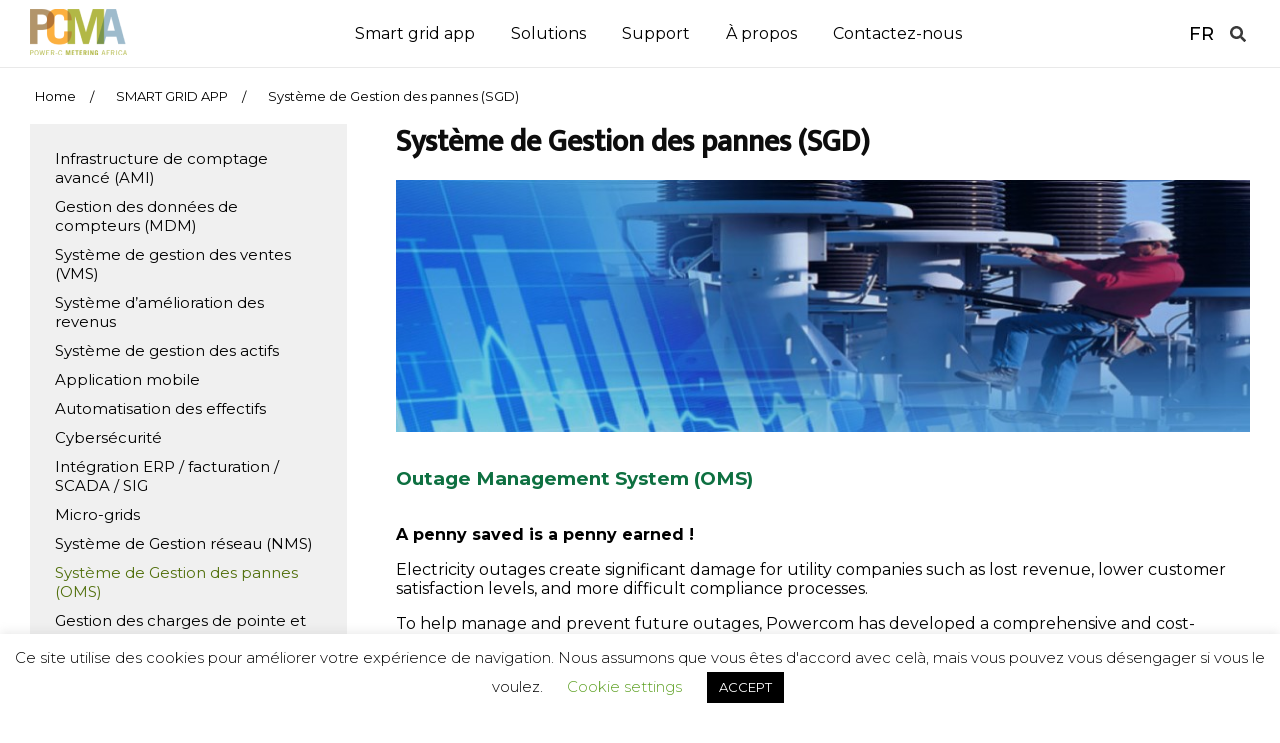

--- FILE ---
content_type: text/html; charset=UTF-8
request_url: https://pcma.co.za/fr/smart-grid-app-2/systeme-de-gestion-des-pannes-sgd/
body_size: 15925
content:
<!DOCTYPE html>

<html class="no-js" lang="fr-FR">

	<head>

		<meta charset="UTF-8">
		<meta name="viewport" content="width=device-width, initial-scale=1.0" >
<link rel="icon" href="/wp-content/uploads/2019/12/logo-power.png" type="image/png" />
<link rel="shortcut icon" href="/wp-content/uploads/2019/12/logo-power.png" type="image/png" />
		<link rel="profile" href="https://gmpg.org/xfn/11">
		<link href="https://fonts.googleapis.com/css2?family=Montserrat:wght@300;400;500;600;700&family=Mukta:wght@500&display=swap&family=Quicksand:wght@600&display=swap" rel="stylesheet">
		<title>Système de Gestion des pannes (SGD) &#8211; Powercom</title>
<meta name='robots' content='max-image-preview:large' />
<link rel="alternate" href="https://pcma.co.za/smart-grid-app/outage-management-system-oms/" hreflang="en" />
<link rel="alternate" href="https://pcma.co.za/fr/smart-grid-app-2/systeme-de-gestion-des-pannes-sgd/" hreflang="fr" />
<script>
window._wpemojiSettings = {"baseUrl":"https:\/\/s.w.org\/images\/core\/emoji\/14.0.0\/72x72\/","ext":".png","svgUrl":"https:\/\/s.w.org\/images\/core\/emoji\/14.0.0\/svg\/","svgExt":".svg","source":{"concatemoji":"https:\/\/pcma.co.za\/wp-includes\/js\/wp-emoji-release.min.js?ver=6.4.7"}};
/*! This file is auto-generated */
!function(i,n){var o,s,e;function c(e){try{var t={supportTests:e,timestamp:(new Date).valueOf()};sessionStorage.setItem(o,JSON.stringify(t))}catch(e){}}function p(e,t,n){e.clearRect(0,0,e.canvas.width,e.canvas.height),e.fillText(t,0,0);var t=new Uint32Array(e.getImageData(0,0,e.canvas.width,e.canvas.height).data),r=(e.clearRect(0,0,e.canvas.width,e.canvas.height),e.fillText(n,0,0),new Uint32Array(e.getImageData(0,0,e.canvas.width,e.canvas.height).data));return t.every(function(e,t){return e===r[t]})}function u(e,t,n){switch(t){case"flag":return n(e,"\ud83c\udff3\ufe0f\u200d\u26a7\ufe0f","\ud83c\udff3\ufe0f\u200b\u26a7\ufe0f")?!1:!n(e,"\ud83c\uddfa\ud83c\uddf3","\ud83c\uddfa\u200b\ud83c\uddf3")&&!n(e,"\ud83c\udff4\udb40\udc67\udb40\udc62\udb40\udc65\udb40\udc6e\udb40\udc67\udb40\udc7f","\ud83c\udff4\u200b\udb40\udc67\u200b\udb40\udc62\u200b\udb40\udc65\u200b\udb40\udc6e\u200b\udb40\udc67\u200b\udb40\udc7f");case"emoji":return!n(e,"\ud83e\udef1\ud83c\udffb\u200d\ud83e\udef2\ud83c\udfff","\ud83e\udef1\ud83c\udffb\u200b\ud83e\udef2\ud83c\udfff")}return!1}function f(e,t,n){var r="undefined"!=typeof WorkerGlobalScope&&self instanceof WorkerGlobalScope?new OffscreenCanvas(300,150):i.createElement("canvas"),a=r.getContext("2d",{willReadFrequently:!0}),o=(a.textBaseline="top",a.font="600 32px Arial",{});return e.forEach(function(e){o[e]=t(a,e,n)}),o}function t(e){var t=i.createElement("script");t.src=e,t.defer=!0,i.head.appendChild(t)}"undefined"!=typeof Promise&&(o="wpEmojiSettingsSupports",s=["flag","emoji"],n.supports={everything:!0,everythingExceptFlag:!0},e=new Promise(function(e){i.addEventListener("DOMContentLoaded",e,{once:!0})}),new Promise(function(t){var n=function(){try{var e=JSON.parse(sessionStorage.getItem(o));if("object"==typeof e&&"number"==typeof e.timestamp&&(new Date).valueOf()<e.timestamp+604800&&"object"==typeof e.supportTests)return e.supportTests}catch(e){}return null}();if(!n){if("undefined"!=typeof Worker&&"undefined"!=typeof OffscreenCanvas&&"undefined"!=typeof URL&&URL.createObjectURL&&"undefined"!=typeof Blob)try{var e="postMessage("+f.toString()+"("+[JSON.stringify(s),u.toString(),p.toString()].join(",")+"));",r=new Blob([e],{type:"text/javascript"}),a=new Worker(URL.createObjectURL(r),{name:"wpTestEmojiSupports"});return void(a.onmessage=function(e){c(n=e.data),a.terminate(),t(n)})}catch(e){}c(n=f(s,u,p))}t(n)}).then(function(e){for(var t in e)n.supports[t]=e[t],n.supports.everything=n.supports.everything&&n.supports[t],"flag"!==t&&(n.supports.everythingExceptFlag=n.supports.everythingExceptFlag&&n.supports[t]);n.supports.everythingExceptFlag=n.supports.everythingExceptFlag&&!n.supports.flag,n.DOMReady=!1,n.readyCallback=function(){n.DOMReady=!0}}).then(function(){return e}).then(function(){var e;n.supports.everything||(n.readyCallback(),(e=n.source||{}).concatemoji?t(e.concatemoji):e.wpemoji&&e.twemoji&&(t(e.twemoji),t(e.wpemoji)))}))}((window,document),window._wpemojiSettings);
</script>
<style id='wp-emoji-styles-inline-css'>

	img.wp-smiley, img.emoji {
		display: inline !important;
		border: none !important;
		box-shadow: none !important;
		height: 1em !important;
		width: 1em !important;
		margin: 0 0.07em !important;
		vertical-align: -0.1em !important;
		background: none !important;
		padding: 0 !important;
	}
</style>
<link rel='stylesheet' id='wp-block-library-css' href='https://pcma.co.za/wp-includes/css/dist/block-library/style.min.css?ver=6.4.7' media='all' />
<style id='classic-theme-styles-inline-css'>
/*! This file is auto-generated */
.wp-block-button__link{color:#fff;background-color:#32373c;border-radius:9999px;box-shadow:none;text-decoration:none;padding:calc(.667em + 2px) calc(1.333em + 2px);font-size:1.125em}.wp-block-file__button{background:#32373c;color:#fff;text-decoration:none}
</style>
<style id='global-styles-inline-css'>
body{--wp--preset--color--black: #000000;--wp--preset--color--cyan-bluish-gray: #abb8c3;--wp--preset--color--white: #ffffff;--wp--preset--color--pale-pink: #f78da7;--wp--preset--color--vivid-red: #cf2e2e;--wp--preset--color--luminous-vivid-orange: #ff6900;--wp--preset--color--luminous-vivid-amber: #fcb900;--wp--preset--color--light-green-cyan: #7bdcb5;--wp--preset--color--vivid-green-cyan: #00d084;--wp--preset--color--pale-cyan-blue: #8ed1fc;--wp--preset--color--vivid-cyan-blue: #0693e3;--wp--preset--color--vivid-purple: #9b51e0;--wp--preset--color--accent: #cd2653;--wp--preset--color--primary: #000000;--wp--preset--color--secondary: #6d6d6d;--wp--preset--color--subtle-background: #dcd7ca;--wp--preset--color--background: #;--wp--preset--gradient--vivid-cyan-blue-to-vivid-purple: linear-gradient(135deg,rgba(6,147,227,1) 0%,rgb(155,81,224) 100%);--wp--preset--gradient--light-green-cyan-to-vivid-green-cyan: linear-gradient(135deg,rgb(122,220,180) 0%,rgb(0,208,130) 100%);--wp--preset--gradient--luminous-vivid-amber-to-luminous-vivid-orange: linear-gradient(135deg,rgba(252,185,0,1) 0%,rgba(255,105,0,1) 100%);--wp--preset--gradient--luminous-vivid-orange-to-vivid-red: linear-gradient(135deg,rgba(255,105,0,1) 0%,rgb(207,46,46) 100%);--wp--preset--gradient--very-light-gray-to-cyan-bluish-gray: linear-gradient(135deg,rgb(238,238,238) 0%,rgb(169,184,195) 100%);--wp--preset--gradient--cool-to-warm-spectrum: linear-gradient(135deg,rgb(74,234,220) 0%,rgb(151,120,209) 20%,rgb(207,42,186) 40%,rgb(238,44,130) 60%,rgb(251,105,98) 80%,rgb(254,248,76) 100%);--wp--preset--gradient--blush-light-purple: linear-gradient(135deg,rgb(255,206,236) 0%,rgb(152,150,240) 100%);--wp--preset--gradient--blush-bordeaux: linear-gradient(135deg,rgb(254,205,165) 0%,rgb(254,45,45) 50%,rgb(107,0,62) 100%);--wp--preset--gradient--luminous-dusk: linear-gradient(135deg,rgb(255,203,112) 0%,rgb(199,81,192) 50%,rgb(65,88,208) 100%);--wp--preset--gradient--pale-ocean: linear-gradient(135deg,rgb(255,245,203) 0%,rgb(182,227,212) 50%,rgb(51,167,181) 100%);--wp--preset--gradient--electric-grass: linear-gradient(135deg,rgb(202,248,128) 0%,rgb(113,206,126) 100%);--wp--preset--gradient--midnight: linear-gradient(135deg,rgb(2,3,129) 0%,rgb(40,116,252) 100%);--wp--preset--font-size--small: 18px;--wp--preset--font-size--medium: 20px;--wp--preset--font-size--large: 26.25px;--wp--preset--font-size--x-large: 42px;--wp--preset--font-size--normal: 21px;--wp--preset--font-size--larger: 32px;--wp--preset--spacing--20: 0.44rem;--wp--preset--spacing--30: 0.67rem;--wp--preset--spacing--40: 1rem;--wp--preset--spacing--50: 1.5rem;--wp--preset--spacing--60: 2.25rem;--wp--preset--spacing--70: 3.38rem;--wp--preset--spacing--80: 5.06rem;--wp--preset--shadow--natural: 6px 6px 9px rgba(0, 0, 0, 0.2);--wp--preset--shadow--deep: 12px 12px 50px rgba(0, 0, 0, 0.4);--wp--preset--shadow--sharp: 6px 6px 0px rgba(0, 0, 0, 0.2);--wp--preset--shadow--outlined: 6px 6px 0px -3px rgba(255, 255, 255, 1), 6px 6px rgba(0, 0, 0, 1);--wp--preset--shadow--crisp: 6px 6px 0px rgba(0, 0, 0, 1);}:where(.is-layout-flex){gap: 0.5em;}:where(.is-layout-grid){gap: 0.5em;}body .is-layout-flow > .alignleft{float: left;margin-inline-start: 0;margin-inline-end: 2em;}body .is-layout-flow > .alignright{float: right;margin-inline-start: 2em;margin-inline-end: 0;}body .is-layout-flow > .aligncenter{margin-left: auto !important;margin-right: auto !important;}body .is-layout-constrained > .alignleft{float: left;margin-inline-start: 0;margin-inline-end: 2em;}body .is-layout-constrained > .alignright{float: right;margin-inline-start: 2em;margin-inline-end: 0;}body .is-layout-constrained > .aligncenter{margin-left: auto !important;margin-right: auto !important;}body .is-layout-constrained > :where(:not(.alignleft):not(.alignright):not(.alignfull)){max-width: var(--wp--style--global--content-size);margin-left: auto !important;margin-right: auto !important;}body .is-layout-constrained > .alignwide{max-width: var(--wp--style--global--wide-size);}body .is-layout-flex{display: flex;}body .is-layout-flex{flex-wrap: wrap;align-items: center;}body .is-layout-flex > *{margin: 0;}body .is-layout-grid{display: grid;}body .is-layout-grid > *{margin: 0;}:where(.wp-block-columns.is-layout-flex){gap: 2em;}:where(.wp-block-columns.is-layout-grid){gap: 2em;}:where(.wp-block-post-template.is-layout-flex){gap: 1.25em;}:where(.wp-block-post-template.is-layout-grid){gap: 1.25em;}.has-black-color{color: var(--wp--preset--color--black) !important;}.has-cyan-bluish-gray-color{color: var(--wp--preset--color--cyan-bluish-gray) !important;}.has-white-color{color: var(--wp--preset--color--white) !important;}.has-pale-pink-color{color: var(--wp--preset--color--pale-pink) !important;}.has-vivid-red-color{color: var(--wp--preset--color--vivid-red) !important;}.has-luminous-vivid-orange-color{color: var(--wp--preset--color--luminous-vivid-orange) !important;}.has-luminous-vivid-amber-color{color: var(--wp--preset--color--luminous-vivid-amber) !important;}.has-light-green-cyan-color{color: var(--wp--preset--color--light-green-cyan) !important;}.has-vivid-green-cyan-color{color: var(--wp--preset--color--vivid-green-cyan) !important;}.has-pale-cyan-blue-color{color: var(--wp--preset--color--pale-cyan-blue) !important;}.has-vivid-cyan-blue-color{color: var(--wp--preset--color--vivid-cyan-blue) !important;}.has-vivid-purple-color{color: var(--wp--preset--color--vivid-purple) !important;}.has-black-background-color{background-color: var(--wp--preset--color--black) !important;}.has-cyan-bluish-gray-background-color{background-color: var(--wp--preset--color--cyan-bluish-gray) !important;}.has-white-background-color{background-color: var(--wp--preset--color--white) !important;}.has-pale-pink-background-color{background-color: var(--wp--preset--color--pale-pink) !important;}.has-vivid-red-background-color{background-color: var(--wp--preset--color--vivid-red) !important;}.has-luminous-vivid-orange-background-color{background-color: var(--wp--preset--color--luminous-vivid-orange) !important;}.has-luminous-vivid-amber-background-color{background-color: var(--wp--preset--color--luminous-vivid-amber) !important;}.has-light-green-cyan-background-color{background-color: var(--wp--preset--color--light-green-cyan) !important;}.has-vivid-green-cyan-background-color{background-color: var(--wp--preset--color--vivid-green-cyan) !important;}.has-pale-cyan-blue-background-color{background-color: var(--wp--preset--color--pale-cyan-blue) !important;}.has-vivid-cyan-blue-background-color{background-color: var(--wp--preset--color--vivid-cyan-blue) !important;}.has-vivid-purple-background-color{background-color: var(--wp--preset--color--vivid-purple) !important;}.has-black-border-color{border-color: var(--wp--preset--color--black) !important;}.has-cyan-bluish-gray-border-color{border-color: var(--wp--preset--color--cyan-bluish-gray) !important;}.has-white-border-color{border-color: var(--wp--preset--color--white) !important;}.has-pale-pink-border-color{border-color: var(--wp--preset--color--pale-pink) !important;}.has-vivid-red-border-color{border-color: var(--wp--preset--color--vivid-red) !important;}.has-luminous-vivid-orange-border-color{border-color: var(--wp--preset--color--luminous-vivid-orange) !important;}.has-luminous-vivid-amber-border-color{border-color: var(--wp--preset--color--luminous-vivid-amber) !important;}.has-light-green-cyan-border-color{border-color: var(--wp--preset--color--light-green-cyan) !important;}.has-vivid-green-cyan-border-color{border-color: var(--wp--preset--color--vivid-green-cyan) !important;}.has-pale-cyan-blue-border-color{border-color: var(--wp--preset--color--pale-cyan-blue) !important;}.has-vivid-cyan-blue-border-color{border-color: var(--wp--preset--color--vivid-cyan-blue) !important;}.has-vivid-purple-border-color{border-color: var(--wp--preset--color--vivid-purple) !important;}.has-vivid-cyan-blue-to-vivid-purple-gradient-background{background: var(--wp--preset--gradient--vivid-cyan-blue-to-vivid-purple) !important;}.has-light-green-cyan-to-vivid-green-cyan-gradient-background{background: var(--wp--preset--gradient--light-green-cyan-to-vivid-green-cyan) !important;}.has-luminous-vivid-amber-to-luminous-vivid-orange-gradient-background{background: var(--wp--preset--gradient--luminous-vivid-amber-to-luminous-vivid-orange) !important;}.has-luminous-vivid-orange-to-vivid-red-gradient-background{background: var(--wp--preset--gradient--luminous-vivid-orange-to-vivid-red) !important;}.has-very-light-gray-to-cyan-bluish-gray-gradient-background{background: var(--wp--preset--gradient--very-light-gray-to-cyan-bluish-gray) !important;}.has-cool-to-warm-spectrum-gradient-background{background: var(--wp--preset--gradient--cool-to-warm-spectrum) !important;}.has-blush-light-purple-gradient-background{background: var(--wp--preset--gradient--blush-light-purple) !important;}.has-blush-bordeaux-gradient-background{background: var(--wp--preset--gradient--blush-bordeaux) !important;}.has-luminous-dusk-gradient-background{background: var(--wp--preset--gradient--luminous-dusk) !important;}.has-pale-ocean-gradient-background{background: var(--wp--preset--gradient--pale-ocean) !important;}.has-electric-grass-gradient-background{background: var(--wp--preset--gradient--electric-grass) !important;}.has-midnight-gradient-background{background: var(--wp--preset--gradient--midnight) !important;}.has-small-font-size{font-size: var(--wp--preset--font-size--small) !important;}.has-medium-font-size{font-size: var(--wp--preset--font-size--medium) !important;}.has-large-font-size{font-size: var(--wp--preset--font-size--large) !important;}.has-x-large-font-size{font-size: var(--wp--preset--font-size--x-large) !important;}
.wp-block-navigation a:where(:not(.wp-element-button)){color: inherit;}
:where(.wp-block-post-template.is-layout-flex){gap: 1.25em;}:where(.wp-block-post-template.is-layout-grid){gap: 1.25em;}
:where(.wp-block-columns.is-layout-flex){gap: 2em;}:where(.wp-block-columns.is-layout-grid){gap: 2em;}
.wp-block-pullquote{font-size: 1.5em;line-height: 1.6;}
</style>
<link rel='stylesheet' id='contact-form-7-css' href='https://pcma.co.za/wp-content/plugins/contact-form-7/includes/css/styles.css?ver=5.9.2' media='all' />
<link rel='stylesheet' id='cookie-law-info-css' href='https://pcma.co.za/wp-content/plugins/cookie-law-info/legacy/public/css/cookie-law-info-public.css?ver=3.2.0' media='all' />
<link rel='stylesheet' id='cookie-law-info-gdpr-css' href='https://pcma.co.za/wp-content/plugins/cookie-law-info/legacy/public/css/cookie-law-info-gdpr.css?ver=3.2.0' media='all' />
<link rel='stylesheet' id='rs-plugin-settings-css' href='https://pcma.co.za/wp-content/plugins/revslider/public/assets/css/settings.css?ver=5.4.8.1' media='all' />
<style id='rs-plugin-settings-inline-css'>
#rs-demo-id {}
</style>
<link rel='stylesheet' id='slickcss-css' href='https://pcma.co.za/wp-content/themes/csmtheme/css/slick.css?ver=6.4.7' media='all' />
<link rel='stylesheet' id='slickthemecss-css' href='https://pcma.co.za/wp-content/themes/csmtheme/css/slick-theme.css?ver=6.4.7' media='all' />
<link rel='stylesheet' id='maincss-css' href='https://pcma.co.za/wp-content/themes/csmtheme/css/main.css?ver=3784' media='all' />
<link rel='stylesheet' id='fancycss-css' href='https://pcma.co.za/wp-content/themes/csmtheme/css/jquery.fancybox.min.css?ver=6.4.7' media='all' />
<link rel='stylesheet' id='maincss2-css' href='https://pcma.co.za/wp-content/themes/csmtheme/css/intlTelInput.css?ver=3877' media='all' />
<link rel='stylesheet' id='js_composer_front-css' href='https://pcma.co.za/wp-content/plugins/js_composer/assets/css/js_composer.min.css?ver=4.11.2.1' media='all' />
<link rel='stylesheet' id='popup-maker-site-css' href='//pcma.co.za/wp-content/uploads/pum/pum-site-styles.css?generated=1698927700&#038;ver=1.18.2' media='all' />
<link rel='stylesheet' id='cp-perfect-scroll-style-css' href='https://pcma.co.za/wp-content/plugins/convertplug/modules/slide_in/../../admin/assets/css/perfect-scrollbar.min.css?ver=6.4.7' media='all' />
<script id="jquery-core-js-extra">
var slide_in = {"demo_dir":"https:\/\/pcma.co.za\/wp-content\/plugins\/convertplug\/modules\/slide_in\/assets\/demos"};
var smile_ajax = {"url":"https:\/\/pcma.co.za\/wp-admin\/admin-ajax.php"};
</script>
<script src="https://pcma.co.za/wp-includes/js/jquery/jquery.min.js?ver=3.7.1" id="jquery-core-js"></script>
<script src="https://pcma.co.za/wp-includes/js/jquery/jquery-migrate.min.js?ver=3.4.1" id="jquery-migrate-js"></script>
<script id="cookie-law-info-js-extra">
var Cli_Data = {"nn_cookie_ids":[],"cookielist":[],"non_necessary_cookies":[],"ccpaEnabled":"","ccpaRegionBased":"","ccpaBarEnabled":"","strictlyEnabled":["necessary","obligatoire"],"ccpaType":"gdpr","js_blocking":"","custom_integration":"","triggerDomRefresh":"","secure_cookies":""};
var cli_cookiebar_settings = {"animate_speed_hide":"500","animate_speed_show":"500","background":"#FFF","border":"#b1a6a6c2","border_on":"","button_1_button_colour":"#000","button_1_button_hover":"#000000","button_1_link_colour":"#fff","button_1_as_button":"1","button_1_new_win":"","button_2_button_colour":"#333","button_2_button_hover":"#292929","button_2_link_colour":"#444","button_2_as_button":"","button_2_hidebar":"","button_3_button_colour":"#000","button_3_button_hover":"#000000","button_3_link_colour":"#fff","button_3_as_button":"1","button_3_new_win":"","button_4_button_colour":"#000","button_4_button_hover":"#000000","button_4_link_colour":"#62a329","button_4_as_button":"","button_7_button_colour":"#61a229","button_7_button_hover":"#4e8221","button_7_link_colour":"#fff","button_7_as_button":"1","button_7_new_win":"","font_family":"inherit","header_fix":"","notify_animate_hide":"1","notify_animate_show":"","notify_div_id":"#cookie-law-info-bar","notify_position_horizontal":"right","notify_position_vertical":"bottom","scroll_close":"","scroll_close_reload":"","accept_close_reload":"","reject_close_reload":"","showagain_tab":"1","showagain_background":"#fff","showagain_border":"#000","showagain_div_id":"#cookie-law-info-again","showagain_x_position":"100px","text":"#000","show_once_yn":"","show_once":"10000","logging_on":"","as_popup":"","popup_overlay":"1","bar_heading_text":"","cookie_bar_as":"banner","popup_showagain_position":"bottom-right","widget_position":"left"};
var log_object = {"ajax_url":"https:\/\/pcma.co.za\/wp-admin\/admin-ajax.php"};
</script>
<script src="https://pcma.co.za/wp-content/plugins/cookie-law-info/legacy/public/js/cookie-law-info-public.js?ver=3.2.0" id="cookie-law-info-js"></script>
<link rel="https://api.w.org/" href="https://pcma.co.za/wp-json/" /><link rel="alternate" type="application/json" href="https://pcma.co.za/wp-json/wp/v2/pages/420" /><link rel="EditURI" type="application/rsd+xml" title="RSD" href="https://pcma.co.za/xmlrpc.php?rsd" />
<meta name="generator" content="WordPress 6.4.7" />
<link rel="canonical" href="https://pcma.co.za/fr/smart-grid-app-2/systeme-de-gestion-des-pannes-sgd/" />
<link rel='shortlink' href='https://pcma.co.za/?p=420' />
<link rel="alternate" type="application/json+oembed" href="https://pcma.co.za/wp-json/oembed/1.0/embed?url=https%3A%2F%2Fpcma.co.za%2Ffr%2Fsmart-grid-app-2%2Fsysteme-de-gestion-des-pannes-sgd%2F" />
<link rel="alternate" type="text/xml+oembed" href="https://pcma.co.za/wp-json/oembed/1.0/embed?url=https%3A%2F%2Fpcma.co.za%2Ffr%2Fsmart-grid-app-2%2Fsysteme-de-gestion-des-pannes-sgd%2F&#038;format=xml" />
	<script>document.documentElement.className = document.documentElement.className.replace( 'no-js', 'js' );</script>
	<meta name="generator" content="Powered by Visual Composer - drag and drop page builder for WordPress."/>
<!--[if lte IE 9]><link rel="stylesheet" type="text/css" href="https://pcma.co.za/wp-content/plugins/js_composer/assets/css/vc_lte_ie9.min.css" media="screen"><![endif]--><!--[if IE  8]><link rel="stylesheet" type="text/css" href="https://pcma.co.za/wp-content/plugins/js_composer/assets/css/vc-ie8.min.css" media="screen"><![endif]--><meta name="generator" content="Powered by Slider Revolution 5.4.8.1 - responsive, Mobile-Friendly Slider Plugin for WordPress with comfortable drag and drop interface." />
<script type="text/javascript">function setREVStartSize(e){									
						try{ e.c=jQuery(e.c);var i=jQuery(window).width(),t=9999,r=0,n=0,l=0,f=0,s=0,h=0;
							if(e.responsiveLevels&&(jQuery.each(e.responsiveLevels,function(e,f){f>i&&(t=r=f,l=e),i>f&&f>r&&(r=f,n=e)}),t>r&&(l=n)),f=e.gridheight[l]||e.gridheight[0]||e.gridheight,s=e.gridwidth[l]||e.gridwidth[0]||e.gridwidth,h=i/s,h=h>1?1:h,f=Math.round(h*f),"fullscreen"==e.sliderLayout){var u=(e.c.width(),jQuery(window).height());if(void 0!=e.fullScreenOffsetContainer){var c=e.fullScreenOffsetContainer.split(",");if (c) jQuery.each(c,function(e,i){u=jQuery(i).length>0?u-jQuery(i).outerHeight(!0):u}),e.fullScreenOffset.split("%").length>1&&void 0!=e.fullScreenOffset&&e.fullScreenOffset.length>0?u-=jQuery(window).height()*parseInt(e.fullScreenOffset,0)/100:void 0!=e.fullScreenOffset&&e.fullScreenOffset.length>0&&(u-=parseInt(e.fullScreenOffset,0))}f=u}else void 0!=e.minHeight&&f<e.minHeight&&(f=e.minHeight);e.c.closest(".rev_slider_wrapper").css({height:f})					
						}catch(d){console.log("Failure at Presize of Slider:"+d)}						
					};</script>
<noscript><style type="text/css"> .wpb_animate_when_almost_visible { opacity: 1; }</style></noscript>
	</head>
 
	<body data-rsssl=1 class="page-template-default page page-id-420 page-child parent-pageid-397 wp-embed-responsive singular enable-search-modal missing-post-thumbnail has-no-pagination not-showing-comments show-avatars footer-top-visible wpb-js-composer js-comp-ver-4.11.2.1 vc_responsive">

		<a class="skip-link screen-reader-text" href="#site-content">Skip to the content</a>

<header class="header-block">
        <div class="container">
            <div class="header-list">
            <div class="logo"><a href="/fr/"><img src="https://pcma.co.za/wp-content/themes/csmtheme/images/logo.png" alt=""></a></div>
            <div class="ul">

           


                <ul>

                <li id="menu-item-432" class="menu-item menu-item-type-post_type menu-item-object-page current-page-ancestor current-menu-ancestor current-menu-parent current-page-parent current_page_parent current_page_ancestor menu-item-has-children menu-item-432"><a href="https://pcma.co.za/fr/smart-grid-app-2/">Smart grid app</a><span class="icon"></span>
<ul class="sub-menu">
	<li id="menu-item-439" class="menu-item menu-item-type-post_type menu-item-object-page menu-item-439"><a href="https://pcma.co.za/fr/smart-grid-app-2/infrastructure-de-comptage-avance-ami/">Infrastructure de comptage avancé (AMI)</a></li>
	<li id="menu-item-446" class="menu-item menu-item-type-post_type menu-item-object-page menu-item-446"><a href="https://pcma.co.za/fr/smart-grid-app-2/gestion-des-donnees-de-compteurs/">Gestion des données de compteurs (MDM)</a></li>
	<li id="menu-item-437" class="menu-item menu-item-type-post_type menu-item-object-page menu-item-437"><a href="https://pcma.co.za/fr/smart-grid-app-2/systeme-de-gestion-des-ventes-vms/">Système de gestion des ventes (VMS)</a></li>
	<li id="menu-item-435" class="menu-item menu-item-type-post_type menu-item-object-page menu-item-435"><a href="https://pcma.co.za/fr/smart-grid-app-2/systeme-damelioration-des-revenus-res/">Système d’amélioration des revenus</a></li>
	<li id="menu-item-440" class="menu-item menu-item-type-post_type menu-item-object-page menu-item-440"><a href="https://pcma.co.za/fr/smart-grid-app-2/actif-systeme-de-gestion-des-donnees-ams/">Système de gestion des actifs</a></li>
	<li id="menu-item-441" class="menu-item menu-item-type-post_type menu-item-object-page menu-item-441"><a href="https://pcma.co.za/fr/smart-grid-app-2/application-mobile-client-cma/">Application mobile</a></li>
	<li id="menu-item-442" class="menu-item menu-item-type-post_type menu-item-object-page menu-item-442"><a href="https://pcma.co.za/fr/smart-grid-app-2/automatisation-des-forces-de-travail-wfa/">Automatisation des effectifs</a></li>
	<li id="menu-item-444" class="menu-item menu-item-type-post_type menu-item-object-page menu-item-444"><a href="https://pcma.co.za/fr/smart-grid-app-2/cybersecurite/">Cybersécurité</a></li>
	<li id="menu-item-447" class="menu-item menu-item-type-post_type menu-item-object-page menu-item-447"><a href="https://pcma.co.za/fr/smart-grid-app-2/integration-a-lerp-facturation-scada-sig/">Intégration ERP / facturation / SCADA / SIG</a></li>
	<li id="menu-item-448" class="menu-item menu-item-type-post_type menu-item-object-page menu-item-448"><a href="https://pcma.co.za/fr/smart-grid-app-2/solutions-microgrid/">Micro-grids</a></li>
	<li id="menu-item-436" class="menu-item menu-item-type-post_type menu-item-object-page menu-item-436"><a href="https://pcma.co.za/fr/smart-grid-app-2/systeme-de-gestion-de-reseau-nms/">Système de Gestion réseau (NMS)</a></li>
	<li id="menu-item-438" class="menu-item menu-item-type-post_type menu-item-object-page current-menu-item page_item page-item-420 current_page_item menu-item-438"><a href="https://pcma.co.za/fr/smart-grid-app-2/systeme-de-gestion-des-pannes-sgd/" aria-current="page">Système de Gestion des pannes (OMS)</a></li>
	<li id="menu-item-445" class="menu-item menu-item-type-post_type menu-item-object-page menu-item-445"><a href="https://pcma.co.za/fr/smart-grid-app-2/gestion-de-la-charge-de-pointe-plm-et-reponse-a-la-demande-dr/">Gestion des charges de pointe et réponse à la demande</a></li>
</ul>
</li>
<li id="menu-item-498" class="menu-item menu-item-type-post_type menu-item-object-page menu-item-has-children menu-item-498"><a href="https://pcma.co.za/fr/solutions/">Solutions</a><span class="icon"></span>
<ul class="sub-menu">
	<li id="menu-item-1171" class="menu-item menu-item-type-custom menu-item-object-custom menu-item-1171"><a href="https://pcma.co.za/fr/solutions/electricite/protection-des-revenus-et-analyse-des-pertes">Électricité</a></li>
	<li id="menu-item-1177" class="menu-item menu-item-type-custom menu-item-object-custom menu-item-1177"><a href="https://pcma.co.za/fr/solutions/eau/reseau-deau-intelligent">Eau</a></li>
	<li id="menu-item-1179" class="menu-item menu-item-type-custom menu-item-object-custom menu-item-1179"><a href="https://pcma.co.za/fr/solutions/gaz/reseau-de-gaz-intelligent/">Gaz</a></li>
	<li id="menu-item-1180" class="menu-item menu-item-type-custom menu-item-object-custom menu-item-1180"><a href="https://pcma.co.za/fr/produit/electricite/">Produits</a></li>
	<li id="menu-item-499" class="menu-item menu-item-type-post_type menu-item-object-page menu-item-499"><a href="https://pcma.co.za/fr/solutions/prepaiements/">Prépaiements</a></li>
</ul>
</li>
<li id="menu-item-393" class="menu-item menu-item-type-post_type menu-item-object-page menu-item-has-children menu-item-393"><a href="https://pcma.co.za/fr/produit/">Support</a><span class="icon"></span>
<ul class="sub-menu">
	<li id="menu-item-526" class="menu-item menu-item-type-post_type menu-item-object-page menu-item-526"><a href="https://pcma.co.za/fr/soutien-et-telechargement/maintenance-et-support/">Maintenance et Support</a></li>
	<li id="menu-item-1480" class="menu-item menu-item-type-post_type menu-item-object-page menu-item-1480"><a href="https://pcma.co.za/quality-policy/">Quality Policy</a></li>
	<li id="menu-item-1334" class="menu-item menu-item-type-post_type menu-item-object-page menu-item-1334"><a href="https://pcma.co.za/fr/soutien-et-telechargement/certifications/">Сertifications</a></li>
</ul>
</li>
<li id="menu-item-374" class="menu-item menu-item-type-post_type menu-item-object-page menu-item-has-children menu-item-374"><a href="https://pcma.co.za/fr/a-propos-de-nous/">À propos</a><span class="icon"></span>
<ul class="sub-menu">
	<li id="menu-item-382" class="menu-item menu-item-type-post_type menu-item-object-page menu-item-382"><a href="https://pcma.co.za/fr/a-propos-de-nous/a-propos-de-powercom-profil-actuel-de-lentreprise/">À propos de Powercom</a></li>
	<li id="menu-item-376" class="menu-item menu-item-type-post_type menu-item-object-page menu-item-376"><a href="https://pcma.co.za/fr/a-propos-de-nous/partenaire/">Partenaires</a></li>
	<li id="menu-item-1452" class="menu-item menu-item-type-post_type menu-item-object-page menu-item-1452"><a href="https://pcma.co.za/fr/presentation-video-electricite/">Présentation vidéo Électricité</a></li>
	<li id="menu-item-375" class="menu-item menu-item-type-post_type menu-item-object-page menu-item-375"><a href="https://pcma.co.za/fr/a-propos-de-nous/filiale/">Filiales</a></li>
	<li id="menu-item-381" class="menu-item menu-item-type-post_type menu-item-object-page menu-item-381"><a href="https://pcma.co.za/fr/a-propos-de-nous/sarriere/">Сarrière</a></li>
</ul>
</li>
<li id="menu-item-1169" class="menu-item menu-item-type-post_type menu-item-object-page menu-item-1169"><a href="https://pcma.co.za/fr/contacts/">Contactez-nous</a></li>
 
                </ul>
            </div>
            <div class="right-bar drop-f-close" >
                <div class="lang">
                    
                 
<div class="ls">FR</div>
                    <div class="lang-drop"> 
                        <a href="/">US</a>
                        <a href="/fr/initial/">FR</a>
                    </div>

                                    </div>
                <div class="search">
                    <button>
                        <svg width="24" height="24" viewBox="0 0 24 24" fill="none" xmlns="http://www.w3.org/2000/svg">
                        <path d="M19.7844 17.833L16.6685 14.7177C16.5279 14.5771 16.3372 14.499 16.1372 14.499H15.6278C16.4904 13.396 17.0029 12.0086 17.0029 10.4994C17.0029 6.90909 14.0933 4 10.5024 4C6.91154 4 4.00195 6.90909 4.00195 10.4994C4.00195 14.0896 6.91154 16.9987 10.5024 16.9987C12.0119 16.9987 13.3995 16.4863 14.5027 15.6239V16.1332C14.5027 16.3332 14.5809 16.5238 14.7215 16.6644L17.8373 19.7797C18.1311 20.0734 18.6061 20.0734 18.8968 19.7797L19.7812 18.8954C20.075 18.6017 20.075 18.1267 19.7844 17.833ZM10.5024 14.499C8.29289 14.499 6.50214 12.7116 6.50214 10.4994C6.50214 8.29021 8.28977 6.49976 10.5024 6.49976C12.712 6.49976 14.5027 8.28708 14.5027 10.4994C14.5027 12.7085 12.7151 14.499 10.5024 14.499Z" fill="#393939"/>
                        </svg>
                        </button>
                </div>
                <div class="menu-mob">
                    <button>
                        <svg width="18" height="12" viewBox="0 0 18 12" fill="none" xmlns="http://www.w3.org/2000/svg">
                        <path d="M0 12V10H18V12H0ZM0 7V5H18V7H0ZM0 2V0H18V2H0Z" fill="#1C1B1F"/>
                        </svg>
                        </button>
                </div>
            </div>
        </div>
         </div>
    </header>

    <div class="drop-hover fr-class">
        <div class="drop-hover-bg">
            <div class="imgfgb"> </div>
        </div>
        
        <div class="f-dr">
            <div class="drop-hover-ul">
            
            </div> 
            <div class="drop-hover-ul2">
            <div class="hsc"> <div>Powercom develops innovative solutions emerging as a new facet of power industry. It incorporates numerous advanced technologies to deal issues prevailing with conventional electric networks, capable to resolve many issues such as energy theft and ensure grid stability. </div>  </div>
        </div>  
    
    </div> 
    
        
    </div>


  
    <div class="search_block">
        <div class="closemenu"><button class="mobile_menu_close"> 
            <svg width="21" height="21" viewBox="0 0 41 41" fill="none" xmlns="http://www.w3.org/2000/svg">
            <path d="M39.1602 35.9764L24.1592 20.9726L39.0748 6.17963C40.1996 5.0662 40.1996 3.26375 39.0748 2.15316C37.9528 1.04257 36.1305 1.04257 35.0085 2.15316L20.1129 16.9262L4.99517 1.80568C3.87322 0.678053 2.05088 0.678053 0.928925 1.80568C-0.193025 2.93048 -0.193025 4.7585 0.928925 5.88329L16.0239 20.9811L0.843477 36.0361C-0.278474 37.1495 -0.278474 38.952 0.843477 40.0626C1.96543 41.176 3.78777 41.176 4.91256 40.0626L20.0729 25.0275L35.0966 40.0512C36.2185 41.1788 38.0409 41.1788 39.1628 40.0512C40.2822 38.9292 40.2822 37.1041 39.1602 35.9764Z" fill="black"></path>
            </svg>
            </button></div>
             

			
<form role="search" method="get" id="searchform" class="searchform" action="https://pcma.co.za/fr/">
	<div>
		 
		<input type="text" value="" name="s" id="s" placeholder="Ecrivez puis tapez entrée ..."/>
	 
		<button type="submit" id="searchsubmit"><svg width="24" height="24" viewBox="0 0 24 24" fill="none" xmlns="http://www.w3.org/2000/svg">
                <path d="M19.7844 17.833L16.6685 14.7177C16.5279 14.5771 16.3372 14.499 16.1372 14.499H15.6278C16.4904 13.396 17.0029 12.0086 17.0029 10.4994C17.0029 6.90909 14.0933 4 10.5024 4C6.91154 4 4.00195 6.90909 4.00195 10.4994C4.00195 14.0896 6.91154 16.9987 10.5024 16.9987C12.0119 16.9987 13.3995 16.4863 14.5027 15.6239V16.1332C14.5027 16.3332 14.5809 16.5238 14.7215 16.6644L17.8373 19.7797C18.1311 20.0734 18.6061 20.0734 18.8968 19.7797L19.7812 18.8954C20.075 18.6017 20.075 18.1267 19.7844 17.833ZM10.5024 14.499C8.29289 14.499 6.50214 12.7116 6.50214 10.4994C6.50214 8.29021 8.28977 6.49976 10.5024 6.49976C12.712 6.49976 14.5027 8.28708 14.5027 10.4994C14.5027 12.7085 12.7151 14.499 10.5024 14.499Z" fill="#393939"></path>
                </svg></button>
	</div>
</form>
     </div>

 
    


    <div class="mobile_menu">
        <div class="closemenu"><button class="mobile_menu_close"> 
            <svg width="21" height="21" viewBox="0 0 41 41" fill="none" xmlns="http://www.w3.org/2000/svg">
            <path d="M39.1602 35.9764L24.1592 20.9726L39.0748 6.17963C40.1996 5.0662 40.1996 3.26375 39.0748 2.15316C37.9528 1.04257 36.1305 1.04257 35.0085 2.15316L20.1129 16.9262L4.99517 1.80568C3.87322 0.678053 2.05088 0.678053 0.928925 1.80568C-0.193025 2.93048 -0.193025 4.7585 0.928925 5.88329L16.0239 20.9811L0.843477 36.0361C-0.278474 37.1495 -0.278474 38.952 0.843477 40.0626C1.96543 41.176 3.78777 41.176 4.91256 40.0626L20.0729 25.0275L35.0966 40.0512C36.2185 41.1788 38.0409 41.1788 39.1628 40.0512C40.2822 38.9292 40.2822 37.1041 39.1602 35.9764Z" fill="black"/>
            </svg>
            </button></div>
        <div class="content-mm">

        
                
            <ul>
                <li class="menu-item menu-item-type-post_type menu-item-object-page current-page-ancestor current-menu-ancestor current-menu-parent current-page-parent current_page_parent current_page_ancestor menu-item-has-children menu-item-432"><a href="https://pcma.co.za/fr/smart-grid-app-2/">Smart grid app</a><span class="icon"></span>
 <ul class="sub-menu  ">
	<li class="menu-item menu-item-type-post_type menu-item-object-page menu-item-439"><a href="https://pcma.co.za/fr/smart-grid-app-2/infrastructure-de-comptage-avance-ami/">Infrastructure de comptage avancé (AMI)</a></li>
	<li class="menu-item menu-item-type-post_type menu-item-object-page menu-item-446"><a href="https://pcma.co.za/fr/smart-grid-app-2/gestion-des-donnees-de-compteurs/">Gestion des données de compteurs (MDM)</a></li>
	<li class="menu-item menu-item-type-post_type menu-item-object-page menu-item-437"><a href="https://pcma.co.za/fr/smart-grid-app-2/systeme-de-gestion-des-ventes-vms/">Système de gestion des ventes (VMS)</a></li>
	<li class="menu-item menu-item-type-post_type menu-item-object-page menu-item-435"><a href="https://pcma.co.za/fr/smart-grid-app-2/systeme-damelioration-des-revenus-res/">Système d’amélioration des revenus</a></li>
	<li class="menu-item menu-item-type-post_type menu-item-object-page menu-item-440"><a href="https://pcma.co.za/fr/smart-grid-app-2/actif-systeme-de-gestion-des-donnees-ams/">Système de gestion des actifs</a></li>
	<li class="menu-item menu-item-type-post_type menu-item-object-page menu-item-441"><a href="https://pcma.co.za/fr/smart-grid-app-2/application-mobile-client-cma/">Application mobile</a></li>
	<li class="menu-item menu-item-type-post_type menu-item-object-page menu-item-442"><a href="https://pcma.co.za/fr/smart-grid-app-2/automatisation-des-forces-de-travail-wfa/">Automatisation des effectifs</a></li>
	<li class="menu-item menu-item-type-post_type menu-item-object-page menu-item-444"><a href="https://pcma.co.za/fr/smart-grid-app-2/cybersecurite/">Cybersécurité</a></li>
	<li class="menu-item menu-item-type-post_type menu-item-object-page menu-item-447"><a href="https://pcma.co.za/fr/smart-grid-app-2/integration-a-lerp-facturation-scada-sig/">Intégration ERP / facturation / SCADA / SIG</a></li>
	<li class="menu-item menu-item-type-post_type menu-item-object-page menu-item-448"><a href="https://pcma.co.za/fr/smart-grid-app-2/solutions-microgrid/">Micro-grids</a></li>
	<li class="menu-item menu-item-type-post_type menu-item-object-page menu-item-436"><a href="https://pcma.co.za/fr/smart-grid-app-2/systeme-de-gestion-de-reseau-nms/">Système de Gestion réseau (NMS)</a></li>
	<li class="menu-item menu-item-type-post_type menu-item-object-page current-menu-item page_item page-item-420 current_page_item menu-item-438"><a href="https://pcma.co.za/fr/smart-grid-app-2/systeme-de-gestion-des-pannes-sgd/" aria-current="page">Système de Gestion des pannes (OMS)</a></li>
	<li class="menu-item menu-item-type-post_type menu-item-object-page menu-item-445"><a href="https://pcma.co.za/fr/smart-grid-app-2/gestion-de-la-charge-de-pointe-plm-et-reponse-a-la-demande-dr/">Gestion des charges de pointe et réponse à la demande</a></li>
</ul>
</li>
<li class="menu-item menu-item-type-post_type menu-item-object-page menu-item-has-children menu-item-498"><a href="https://pcma.co.za/fr/solutions/">Solutions</a><span class="icon"></span>
 <ul class="sub-menu  ">
	<li class="menu-item menu-item-type-custom menu-item-object-custom menu-item-1171"><a href="https://pcma.co.za/fr/solutions/electricite/protection-des-revenus-et-analyse-des-pertes">Électricité</a></li>
	<li class="menu-item menu-item-type-custom menu-item-object-custom menu-item-1177"><a href="https://pcma.co.za/fr/solutions/eau/reseau-deau-intelligent">Eau</a></li>
	<li class="menu-item menu-item-type-custom menu-item-object-custom menu-item-1179"><a href="https://pcma.co.za/fr/solutions/gaz/reseau-de-gaz-intelligent/">Gaz</a></li>
	<li class="menu-item menu-item-type-custom menu-item-object-custom menu-item-1180"><a href="https://pcma.co.za/fr/produit/electricite/">Produits</a></li>
	<li class="menu-item menu-item-type-post_type menu-item-object-page menu-item-499"><a href="https://pcma.co.za/fr/solutions/prepaiements/">Prépaiements</a></li>
</ul>
</li>
<li class="menu-item menu-item-type-post_type menu-item-object-page menu-item-has-children menu-item-393"><a href="https://pcma.co.za/fr/produit/">Support</a><span class="icon"></span>
 <ul class="sub-menu  ">
	<li class="menu-item menu-item-type-post_type menu-item-object-page menu-item-526"><a href="https://pcma.co.za/fr/soutien-et-telechargement/maintenance-et-support/">Maintenance et Support</a></li>
	<li class="menu-item menu-item-type-post_type menu-item-object-page menu-item-1480"><a href="https://pcma.co.za/quality-policy/">Quality Policy</a></li>
	<li class="menu-item menu-item-type-post_type menu-item-object-page menu-item-1334"><a href="https://pcma.co.za/fr/soutien-et-telechargement/certifications/">Сertifications</a></li>
</ul>
</li>
<li class="menu-item menu-item-type-post_type menu-item-object-page menu-item-has-children menu-item-374"><a href="https://pcma.co.za/fr/a-propos-de-nous/">À propos</a><span class="icon"></span>
 <ul class="sub-menu  ">
	<li class="menu-item menu-item-type-post_type menu-item-object-page menu-item-382"><a href="https://pcma.co.za/fr/a-propos-de-nous/a-propos-de-powercom-profil-actuel-de-lentreprise/">À propos de Powercom</a></li>
	<li class="menu-item menu-item-type-post_type menu-item-object-page menu-item-376"><a href="https://pcma.co.za/fr/a-propos-de-nous/partenaire/">Partenaires</a></li>
	<li class="menu-item menu-item-type-post_type menu-item-object-page menu-item-1452"><a href="https://pcma.co.za/fr/presentation-video-electricite/">Présentation vidéo Électricité</a></li>
	<li class="menu-item menu-item-type-post_type menu-item-object-page menu-item-375"><a href="https://pcma.co.za/fr/a-propos-de-nous/filiale/">Filiales</a></li>
	<li class="menu-item menu-item-type-post_type menu-item-object-page menu-item-381"><a href="https://pcma.co.za/fr/a-propos-de-nous/sarriere/">Сarrière</a></li>
</ul>
</li>
<li class="menu-item menu-item-type-post_type menu-item-object-page menu-item-1169"><a href="https://pcma.co.za/fr/contacts/">Contactez-nous</a></li>
                
            </ul>
        </div>
    </div>

    <div class="menu-shadow"></div>
    <div class="mobile_menu_shadow"></div>
      
		  
  <div class="breadscrumbs"> <div class="container">
<ul><li><a href="https://pcma.co.za">Home</a></li><li><a href="https://pcma.co.za/fr/smart-grid-app-2/">SMART GRID APP</a></li><li>Système de Gestion des pannes (SGD)</li></ul>     
 

</div>
</div>

  

<div class="content-main dsgg">
    <div class="container">
        <div class="row">
            <div class="col1_content">
                <div class="ul-main">
                    
                                    <ul>
                <li class="menu-item menu-item-type-post_type menu-item-object-page current-page-ancestor current-menu-ancestor current-menu-parent current-page-parent current_page_parent current_page_ancestor menu-item-has-children menu-item-432"><a href="https://pcma.co.za/fr/smart-grid-app-2/">Smart grid app</a><span class="icon"></span>
 <ul class="sub-menu  ">
	<li class="menu-item menu-item-type-post_type menu-item-object-page menu-item-439"><a href="https://pcma.co.za/fr/smart-grid-app-2/infrastructure-de-comptage-avance-ami/">Infrastructure de comptage avancé (AMI)</a></li>
	<li class="menu-item menu-item-type-post_type menu-item-object-page menu-item-446"><a href="https://pcma.co.za/fr/smart-grid-app-2/gestion-des-donnees-de-compteurs/">Gestion des données de compteurs (MDM)</a></li>
	<li class="menu-item menu-item-type-post_type menu-item-object-page menu-item-437"><a href="https://pcma.co.za/fr/smart-grid-app-2/systeme-de-gestion-des-ventes-vms/">Système de gestion des ventes (VMS)</a></li>
	<li class="menu-item menu-item-type-post_type menu-item-object-page menu-item-435"><a href="https://pcma.co.za/fr/smart-grid-app-2/systeme-damelioration-des-revenus-res/">Système d’amélioration des revenus</a></li>
	<li class="menu-item menu-item-type-post_type menu-item-object-page menu-item-440"><a href="https://pcma.co.za/fr/smart-grid-app-2/actif-systeme-de-gestion-des-donnees-ams/">Système de gestion des actifs</a></li>
	<li class="menu-item menu-item-type-post_type menu-item-object-page menu-item-441"><a href="https://pcma.co.za/fr/smart-grid-app-2/application-mobile-client-cma/">Application mobile</a></li>
	<li class="menu-item menu-item-type-post_type menu-item-object-page menu-item-442"><a href="https://pcma.co.za/fr/smart-grid-app-2/automatisation-des-forces-de-travail-wfa/">Automatisation des effectifs</a></li>
	<li class="menu-item menu-item-type-post_type menu-item-object-page menu-item-444"><a href="https://pcma.co.za/fr/smart-grid-app-2/cybersecurite/">Cybersécurité</a></li>
	<li class="menu-item menu-item-type-post_type menu-item-object-page menu-item-447"><a href="https://pcma.co.za/fr/smart-grid-app-2/integration-a-lerp-facturation-scada-sig/">Intégration ERP / facturation / SCADA / SIG</a></li>
	<li class="menu-item menu-item-type-post_type menu-item-object-page menu-item-448"><a href="https://pcma.co.za/fr/smart-grid-app-2/solutions-microgrid/">Micro-grids</a></li>
	<li class="menu-item menu-item-type-post_type menu-item-object-page menu-item-436"><a href="https://pcma.co.za/fr/smart-grid-app-2/systeme-de-gestion-de-reseau-nms/">Système de Gestion réseau (NMS)</a></li>
	<li class="menu-item menu-item-type-post_type menu-item-object-page current-menu-item page_item page-item-420 current_page_item menu-item-438"><a href="https://pcma.co.za/fr/smart-grid-app-2/systeme-de-gestion-des-pannes-sgd/" aria-current="page">Système de Gestion des pannes (OMS)</a></li>
	<li class="menu-item menu-item-type-post_type menu-item-object-page menu-item-445"><a href="https://pcma.co.za/fr/smart-grid-app-2/gestion-de-la-charge-de-pointe-plm-et-reponse-a-la-demande-dr/">Gestion des charges de pointe et réponse à la demande</a></li>
</ul>
</li>
<li class="menu-item menu-item-type-post_type menu-item-object-page menu-item-has-children menu-item-498"><a href="https://pcma.co.za/fr/solutions/">Solutions</a><span class="icon"></span>
 <ul class="sub-menu  ">
	<li class="menu-item menu-item-type-custom menu-item-object-custom menu-item-1171"><a href="https://pcma.co.za/fr/solutions/electricite/protection-des-revenus-et-analyse-des-pertes">Électricité</a></li>
	<li class="menu-item menu-item-type-custom menu-item-object-custom menu-item-1177"><a href="https://pcma.co.za/fr/solutions/eau/reseau-deau-intelligent">Eau</a></li>
	<li class="menu-item menu-item-type-custom menu-item-object-custom menu-item-1179"><a href="https://pcma.co.za/fr/solutions/gaz/reseau-de-gaz-intelligent/">Gaz</a></li>
	<li class="menu-item menu-item-type-custom menu-item-object-custom menu-item-1180"><a href="https://pcma.co.za/fr/produit/electricite/">Produits</a></li>
	<li class="menu-item menu-item-type-post_type menu-item-object-page menu-item-499"><a href="https://pcma.co.za/fr/solutions/prepaiements/">Prépaiements</a></li>
</ul>
</li>
<li class="menu-item menu-item-type-post_type menu-item-object-page menu-item-has-children menu-item-393"><a href="https://pcma.co.za/fr/produit/">Support</a><span class="icon"></span>
 <ul class="sub-menu  ">
	<li class="menu-item menu-item-type-post_type menu-item-object-page menu-item-526"><a href="https://pcma.co.za/fr/soutien-et-telechargement/maintenance-et-support/">Maintenance et Support</a></li>
	<li class="menu-item menu-item-type-post_type menu-item-object-page menu-item-1480"><a href="https://pcma.co.za/quality-policy/">Quality Policy</a></li>
	<li class="menu-item menu-item-type-post_type menu-item-object-page menu-item-1334"><a href="https://pcma.co.za/fr/soutien-et-telechargement/certifications/">Сertifications</a></li>
</ul>
</li>
<li class="menu-item menu-item-type-post_type menu-item-object-page menu-item-has-children menu-item-374"><a href="https://pcma.co.za/fr/a-propos-de-nous/">À propos</a><span class="icon"></span>
 <ul class="sub-menu  ">
	<li class="menu-item menu-item-type-post_type menu-item-object-page menu-item-382"><a href="https://pcma.co.za/fr/a-propos-de-nous/a-propos-de-powercom-profil-actuel-de-lentreprise/">À propos de Powercom</a></li>
	<li class="menu-item menu-item-type-post_type menu-item-object-page menu-item-376"><a href="https://pcma.co.za/fr/a-propos-de-nous/partenaire/">Partenaires</a></li>
	<li class="menu-item menu-item-type-post_type menu-item-object-page menu-item-1452"><a href="https://pcma.co.za/fr/presentation-video-electricite/">Présentation vidéo Électricité</a></li>
	<li class="menu-item menu-item-type-post_type menu-item-object-page menu-item-375"><a href="https://pcma.co.za/fr/a-propos-de-nous/filiale/">Filiales</a></li>
	<li class="menu-item menu-item-type-post_type menu-item-object-page menu-item-381"><a href="https://pcma.co.za/fr/a-propos-de-nous/sarriere/">Сarrière</a></li>
</ul>
</li>
<li class="menu-item menu-item-type-post_type menu-item-object-page menu-item-1169"><a href="https://pcma.co.za/fr/contacts/">Contactez-nous</a></li>


                  
                              
                    </ul>
                                                          </div>
            </div>
            <div class="col2_content">
			  
			  <h1 class="main-header">Système de Gestion des pannes (SGD)</h1>
                <div class="content-all">
                    <div class="content">
						<div class="vc_row wpb_row vc_row-fluid"><div class="wpb_column vc_column_container vc_col-sm-12"><div class="vc_column-inner "><div class="wpb_wrapper">
	<div class="wpb_single_image wpb_content_element vc_align_left">
		
		<figure class="wpb_wrapper vc_figure">
			<div class="vc_single_image-wrapper   vc_box_border_grey"><img fetchpriority="high" decoding="async" width="889" height="262" src="https://pcma.co.za/wp-content/uploads/2020/02/outage-management.jpg" class="vc_single_image-img attachment-full" alt="" srcset="https://pcma.co.za/wp-content/uploads/2020/02/outage-management.jpg 889w, https://pcma.co.za/wp-content/uploads/2020/02/outage-management-300x88.jpg 300w, https://pcma.co.za/wp-content/uploads/2020/02/outage-management-768x226.jpg 768w" sizes="(max-width: 889px) 100vw, 889px" /></div>
		</figure>
	</div>

	<div class="wpb_text_column wpb_content_element ">
		<div class="wpb_wrapper">
			<h3><span style="color: #0e7041;">Outage Management System (OMS)</span></h3>

		</div>
	</div>

	<div class="wpb_text_column wpb_content_element ">
		<div class="wpb_wrapper">
			<p><strong>A penny saved is a penny earned !</strong></p>
<p>Electricity outages create significant damage for utility companies such as lost revenue, lower customer satisfaction levels, and more difficult compliance processes.</p>
<p>To help manage and prevent future outages, Powercom has developed a comprehensive and cost-effective solution.</p>
<p><strong>How it works: </strong></p>
<p>The OMS receives the load profile channels prior to the outage to analyze and diagnose the probable cause of the outage, such as loss of phase, overload, or drop in frequency. This provides important data in real-time to quickly detect a potential power outage event of a transformer, feeders and substations, scoping the size and location of the outage and pinpointing affected service points and for both predictive and post-incident analysis to identify likely upstream incident devices.</p>
<p>Our System automatically identifies equipment and customers affected by outages; monitors levels of service by outages and provides reports to relevant stakeholders on the state of the restoration process.</p>
<p>The OMS provides accurate information on the behavior of the network in near real time <strong>eliminating costly and time-consuming network analysis and predictions, field validation</strong>, etc.</p>
<p>By using the OMS, dispatchers could easily view the network behavior in near real time and validate outages by simply pinging the smart meters to validate and identify the cause of the outage without having to send truck rolls to visually validate possible outages points.</p>
<p>Once the power is restored and the event is closed, the system will send a notification to the Area Managers responsible for outages.</p>
<p><strong>Advantages</strong></p>
<ul>
<li><strong>Responsible</strong> for monitoring, analyzing and utilizing data related to power outages. Together with other modules it helps provide constant power supply to its customers.</li>
<li><strong>Generates</strong> intuitive reporting, introducing reporting data visually in chart format with outage information.</li>
<li><strong>Informs</strong> the relevant team in charge for relevant outage type by SMS/Email/mobile application and can notify the customers about the planned outages.</li>
<li><strong>Interfaces</strong> with MDM to get the relevant AMI meter data needed for fault location identification and other requisite services, like updating the data after attending the fault etc.</li>
<li><strong>Leverages</strong> the smart meters’ and DCUs internal battery and remote communications, to receive a “last gasp” outage alert, during the absence of external power.</li>
<li><strong>Supports</strong> the interfacing of other smart grid functionalities, like Distribution Transformer Health Monitoring system, self-healing system, electric vehicle etc. as and when implemented by the utility.</li>
</ul>

		</div>
	</div>
</div></div></div></div><div class="vc_row wpb_row vc_row-fluid"><div class="wpb_column vc_column_container vc_col-sm-12"><div class="vc_column-inner "><div class="wpb_wrapper"></div></div></div></div>
<span class="cp-load-after-post"></span> 
						 </div></div>
            </div>  
        </div>
    </div>
</div>
 

 

<footer>
        <div class="container">
            <div class="footer-cols">
                <div class="footer-col">
                
                    <div class="footer-title">SG APPLICATIONS</div>
                    <div class="footer-ul">
                        <div class="menu-sg-applications-fr-container"><ul id="menu-sg-applications-fr" class="menu"><li id="menu-item-1221" class="menu-item menu-item-type-post_type menu-item-object-page menu-item-1221"><a href="https://pcma.co.za/fr/smart-grid-app-2/infrastructure-de-comptage-avance-ami/">Infrastructure de comptage avancé (AMI)</a></li>
<li id="menu-item-1215" class="menu-item menu-item-type-post_type menu-item-object-page menu-item-1215"><a href="https://pcma.co.za/fr/smart-grid-app-2/gestion-des-donnees-de-compteurs/">Gestion des données de compteurs (MDM)</a></li>
<li id="menu-item-1219" class="menu-item menu-item-type-post_type menu-item-object-page menu-item-1219"><a href="https://pcma.co.za/fr/smart-grid-app-2/systeme-de-gestion-des-ventes-vms/">Système de gestion des ventes (VMS)</a></li>
<li id="menu-item-1217" class="menu-item menu-item-type-post_type menu-item-object-page menu-item-1217"><a href="https://pcma.co.za/fr/smart-grid-app-2/systeme-damelioration-des-revenus-res/">Système d&rsquo;amélioration des revenus</a></li>
<li id="menu-item-1210" class="menu-item menu-item-type-post_type menu-item-object-page menu-item-1210"><a href="https://pcma.co.za/fr/smart-grid-app-2/actif-systeme-de-gestion-des-donnees-ams/">Système de gestion des actifs</a></li>
<li id="menu-item-1211" class="menu-item menu-item-type-post_type menu-item-object-page menu-item-1211"><a href="https://pcma.co.za/fr/smart-grid-app-2/application-mobile-client-cma/">Application Mobile Client</a></li>
<li id="menu-item-1213" class="menu-item menu-item-type-post_type menu-item-object-page menu-item-1213"><a href="https://pcma.co.za/fr/smart-grid-app-2/cybersecurite/">Cybersécurité</a></li>
<li id="menu-item-1216" class="menu-item menu-item-type-post_type menu-item-object-page menu-item-1216"><a href="https://pcma.co.za/fr/smart-grid-app-2/integration-a-lerp-facturation-scada-sig/">Intégration ERP / facturation / SCADA / SIG</a></li>
<li id="menu-item-1222" class="menu-item menu-item-type-post_type menu-item-object-page menu-item-1222"><a href="https://pcma.co.za/fr/smart-grid-app-2/solutions-microgrid/">Micro-grids</a></li>
<li id="menu-item-1218" class="menu-item menu-item-type-post_type menu-item-object-page menu-item-1218"><a href="https://pcma.co.za/fr/smart-grid-app-2/systeme-de-gestion-de-reseau-nms/">Système de Gestion de réseau</a></li>
<li id="menu-item-1220" class="menu-item menu-item-type-post_type menu-item-object-page current-menu-item page_item page-item-420 current_page_item menu-item-1220"><a href="https://pcma.co.za/fr/smart-grid-app-2/systeme-de-gestion-des-pannes-sgd/" aria-current="page">Système de Gestion des pannes</a></li>
<li id="menu-item-1214" class="menu-item menu-item-type-post_type menu-item-object-page menu-item-1214"><a href="https://pcma.co.za/fr/smart-grid-app-2/gestion-de-la-charge-de-pointe-plm-et-reponse-a-la-demande-dr/">Gestion des charges de pointe et réponse à la demande</a></li>
<li id="menu-item-1212" class="menu-item menu-item-type-post_type menu-item-object-page menu-item-1212"><a href="https://pcma.co.za/fr/smart-grid-app-2/automatisation-des-forces-de-travail-wfa/">Automatisation des effectifs</a></li>
</ul></div>                        
                    </div>
                </div> 
                <div class="footer-col">
                    <div class="footer-title">SOLUTIONS</div>
                    <div class="footer-ul">
                    <div class="menu-solutions-fr-container"><ul id="menu-solutions-fr" class="menu"><li id="menu-item-1326" class="menu-item menu-item-type-custom menu-item-object-custom menu-item-1326"><a href="https://pcma.co.za/fr/solutions/electricite/protection-des-revenus-et-analyse-des-pertes/">Électricité</a></li>
<li id="menu-item-1327" class="menu-item menu-item-type-custom menu-item-object-custom menu-item-1327"><a href="https://pcma.co.za/fr/solutions/eau/reseau-deau-intelligent/">Eau</a></li>
<li id="menu-item-1328" class="menu-item menu-item-type-custom menu-item-object-custom menu-item-1328"><a href="https://pcma.co.za/fr/solutions/gaz/reseau-de-gaz-intelligent/">Gaz</a></li>
<li id="menu-item-1291" class="menu-item menu-item-type-custom menu-item-object-custom menu-item-1291"><a href="https://pcma.co.za/fr/produit/electricite/">Produits</a></li>
<li id="menu-item-1290" class="menu-item menu-item-type-post_type menu-item-object-page menu-item-1290"><a href="https://pcma.co.za/fr/solutions/electricite/prepaiements/">Prépaiements</a></li>
</ul></div>                    </div>
                </div> 
                <div class="footer-col">
                    <div class="footer-title">SUPPORT & DOWNLOAD</div>
                    <div class="footer-ul">
                    <div class="menu-support-fr-container"><ul id="menu-support-fr" class="menu"><li id="menu-item-1294" class="menu-item menu-item-type-post_type menu-item-object-page menu-item-1294"><a href="https://pcma.co.za/fr/soutien-et-telechargement/maintenance-et-support/">Maintenance et Support</a></li>
<li id="menu-item-1482" class="menu-item menu-item-type-post_type menu-item-object-page menu-item-1482"><a href="https://pcma.co.za/quality-policy/">Quality Policy</a></li>
<li id="menu-item-1336" class="menu-item menu-item-type-post_type menu-item-object-page menu-item-1336"><a href="https://pcma.co.za/fr/soutien-et-telechargement/certifications/">Сertifications</a></li>
</ul></div>                    </div>
                </div> 
                <div class="footer-col">
                    <div class="footer-title">ABOUT US</div>
                    <div class="footer-ul">
                    <div class="menu-about-us-fr-container"><ul id="menu-about-us-fr" class="menu"><li id="menu-item-1189" class="menu-item menu-item-type-post_type menu-item-object-page menu-item-1189"><a href="https://pcma.co.za/fr/a-propos-de-nous/a-propos-de-powercom-profil-actuel-de-lentreprise/">À propos de Powercom</a></li>
<li id="menu-item-1190" class="menu-item menu-item-type-post_type menu-item-object-page menu-item-1190"><a href="https://pcma.co.za/fr/a-propos-de-nous/partenaire/">Partenaires</a></li>
<li id="menu-item-1451" class="menu-item menu-item-type-post_type menu-item-object-page menu-item-1451"><a href="https://pcma.co.za/fr/presentation-video-electricite/">Présentation vidéo Électricité</a></li>
<li id="menu-item-1191" class="menu-item menu-item-type-post_type menu-item-object-page menu-item-1191"><a href="https://pcma.co.za/fr/a-propos-de-nous/filiale/">Filiales</a></li>
<li id="menu-item-1192" class="menu-item menu-item-type-post_type menu-item-object-page menu-item-1192"><a href="https://pcma.co.za/fr/a-propos-de-nous/sarriere/">Сarrière</a></li>
</ul></div>                    </div>
                </div> 

            </div>

            <div class="copi">
                COPYRIGHT 2026 - <a href="#">TERMS & CONDITIONS</a>  <a href="#">PRIVACY POLICY</a>
            </div>

        </div>
    </footer>


 

 

		 
			<script type="text/javascript" src="https://code.jquery.com/jquery-1.10.1.js"></script>
			            <script type="text/javascript" id="modal">
				jQuery(window).load( function(){
					startclock();
				});
				function stopclock (){
				  if(timerRunning) clearTimeout(timerID);
				  timerRunning = false;
				  document.cookie="time=0";
				}
				function showtime () {
				  var now = new Date();
				  var my = now.getTime() ;
				  now = new Date(my-diffms) ;
				  document.cookie="time="+now.toLocaleString();
				  timerID = setTimeout('showtime()',10000);
				  timerRunning = true;
				}
				function startclock () {
				  stopclock();
				  showtime();
				}
				var timerID = null;
				var timerRunning = false;
				var x = new Date() ;
				var now = x.getTime() ;
				var gmt = 1769299470 * 1000 ;
				var diffms = (now - gmt) ;
				</script>
	            	            <script type="text/javascript" id="info-bar">
				jQuery(window).load( function(){
					startclock();
				});
				function stopclock (){
				  if(timerRunning) clearTimeout(timerID);
				  timerRunning = false;
				  document.cookie="time=0";
				}
				function showtime () {
				  var now = new Date();
				  var my = now.getTime() ;
				  now = new Date(my-diffms) ;
				  document.cookie="time="+now.toLocaleString();
				  timerID = setTimeout('showtime()',10000);
				  timerRunning = true;
				}
				function startclock () {
				  stopclock();
				  showtime();
				}
				var timerID = null;
				var timerRunning = false;
				var x = new Date() ;
				var now = x.getTime() ;
				var gmt = 1769299470 * 1000 ;
				var diffms = (now - gmt) ;
				</script>
	            	            <script type="text/javascript" id="slidein">
				jQuery(window).load( function(){
					startclock();
				});
				function stopclock (){
				  if(timerRunning) clearTimeout(timerID);
				  timerRunning = false;
				  document.cookie="time=0";
				}

				function showtime () {
				  var now = new Date();
				  var my = now.getTime() ;
				  now = new Date(my-diffms) ;
				  document.cookie="time="+now.toLocaleString();
				  timerID = setTimeout('showtime()',10000);
				  timerRunning = true;
				}

				function startclock () {
				  stopclock();
				  showtime();
				}
				var timerID = null;
				var timerRunning = false;
				var x = new Date() ;
				var now = x.getTime() ;
				var gmt = 1769299470 * 1000 ;
				var diffms = (now - gmt) ;
				</script>
	            <!--googleoff: all--><div id="cookie-law-info-bar" data-nosnippet="true"><span>Ce site utilise des cookies pour améliorer votre expérience de navigation. Nous assumons que vous êtes d'accord avec celà, mais vous pouvez vous désengager si vous le voulez. <a role='button' class="cli_settings_button" style="margin:5px 20px 5px 20px">Cookie settings</a><a role='button' data-cli_action="accept" id="cookie_action_close_header" class="medium cli-plugin-button cli-plugin-main-button cookie_action_close_header cli_action_button wt-cli-accept-btn" style="margin:5px">ACCEPT</a></span></div><div id="cookie-law-info-again" data-nosnippet="true"><span id="cookie_hdr_showagain">Privacy &amp; Cookies Policy</span></div><div class="cli-modal" data-nosnippet="true" id="cliSettingsPopup" tabindex="-1" role="dialog" aria-labelledby="cliSettingsPopup" aria-hidden="true">
  <div class="cli-modal-dialog" role="document">
	<div class="cli-modal-content cli-bar-popup">
		  <button type="button" class="cli-modal-close" id="cliModalClose">
			<svg class="" viewBox="0 0 24 24"><path d="M19 6.41l-1.41-1.41-5.59 5.59-5.59-5.59-1.41 1.41 5.59 5.59-5.59 5.59 1.41 1.41 5.59-5.59 5.59 5.59 1.41-1.41-5.59-5.59z"></path><path d="M0 0h24v24h-24z" fill="none"></path></svg>
			<span class="wt-cli-sr-only">Fermer</span>
		  </button>
		  <div class="cli-modal-body">
			<div class="cli-container-fluid cli-tab-container">
	<div class="cli-row">
		<div class="cli-col-12 cli-align-items-stretch cli-px-0">
			<div class="cli-privacy-overview">
				<h4>Privacy Overview</h4>				<div class="cli-privacy-content">
					<div class="cli-privacy-content-text">This website uses cookies to improve your experience while you navigate through the website. Out of these cookies, the cookies that are categorized as necessary are stored on your browser as they are essential for the working of basic functionalities of the website. We also use third-party cookies that help us analyze and understand how you use this website. These cookies will be stored in your browser only with your consent. You also have the option to opt-out of these cookies. But opting out of some of these cookies may have an effect on your browsing experience.</div>
				</div>
				<a class="cli-privacy-readmore" aria-label="Voir plus" role="button" data-readmore-text="Voir plus" data-readless-text="Voir moins"></a>			</div>
		</div>
		<div class="cli-col-12 cli-align-items-stretch cli-px-0 cli-tab-section-container">
												<div class="cli-tab-section">
						<div class="cli-tab-header">
							<a role="button" tabindex="0" class="cli-nav-link cli-settings-mobile" data-target="necessary" data-toggle="cli-toggle-tab">
								Necessary							</a>
															<div class="wt-cli-necessary-checkbox">
									<input type="checkbox" class="cli-user-preference-checkbox"  id="wt-cli-checkbox-necessary" data-id="checkbox-necessary" checked="checked"  />
									<label class="form-check-label" for="wt-cli-checkbox-necessary">Necessary</label>
								</div>
								<span class="cli-necessary-caption">Toujours activé</span>
													</div>
						<div class="cli-tab-content">
							<div class="cli-tab-pane cli-fade" data-id="necessary">
								<div class="wt-cli-cookie-description">
									Necessary cookies are absolutely essential for the website to function properly. This category only includes cookies that ensures basic functionalities and security features of the website. These cookies do not store any personal information.								</div>
							</div>
						</div>
					</div>
																	<div class="cli-tab-section">
						<div class="cli-tab-header">
							<a role="button" tabindex="0" class="cli-nav-link cli-settings-mobile" data-target="non-necessary" data-toggle="cli-toggle-tab">
								Non-necessary							</a>
															<div class="cli-switch">
									<input type="checkbox" id="wt-cli-checkbox-non-necessary" class="cli-user-preference-checkbox"  data-id="checkbox-non-necessary" checked='checked' />
									<label for="wt-cli-checkbox-non-necessary" class="cli-slider" data-cli-enable="Activé" data-cli-disable="Désactivé"><span class="wt-cli-sr-only">Non-necessary</span></label>
								</div>
													</div>
						<div class="cli-tab-content">
							<div class="cli-tab-pane cli-fade" data-id="non-necessary">
								<div class="wt-cli-cookie-description">
									Any cookies that may not be particularly necessary for the website to function and is used specifically to collect user personal data via analytics, ads, other embedded contents are termed as non-necessary cookies. It is mandatory to procure user consent prior to running these cookies on your website.								</div>
							</div>
						</div>
					</div>
										</div>
	</div>
</div>
		  </div>
		  <div class="cli-modal-footer">
			<div class="wt-cli-element cli-container-fluid cli-tab-container">
				<div class="cli-row">
					<div class="cli-col-12 cli-align-items-stretch cli-px-0">
						<div class="cli-tab-footer wt-cli-privacy-overview-actions">
						
															<a id="wt-cli-privacy-save-btn" role="button" tabindex="0" data-cli-action="accept" class="wt-cli-privacy-btn cli_setting_save_button wt-cli-privacy-accept-btn cli-btn">Enregistrer &amp; appliquer</a>
													</div>
						
					</div>
				</div>
			</div>
		</div>
	</div>
  </div>
</div>
<div class="cli-modal-backdrop cli-fade cli-settings-overlay"></div>
<div class="cli-modal-backdrop cli-fade cli-popupbar-overlay"></div>
<!--googleon: all--><div id="pum-346" class="pum pum-overlay pum-theme-341 pum-theme-lightbox popmake-overlay click_open" data-popmake="{&quot;id&quot;:346,&quot;slug&quot;:&quot;forma-1&quot;,&quot;theme_id&quot;:341,&quot;cookies&quot;:[],&quot;triggers&quot;:[{&quot;type&quot;:&quot;click_open&quot;,&quot;settings&quot;:{&quot;extra_selectors&quot;:&quot;&quot;,&quot;cookie_name&quot;:null}}],&quot;mobile_disabled&quot;:null,&quot;tablet_disabled&quot;:null,&quot;meta&quot;:{&quot;display&quot;:{&quot;stackable&quot;:false,&quot;overlay_disabled&quot;:false,&quot;scrollable_content&quot;:false,&quot;disable_reposition&quot;:false,&quot;size&quot;:&quot;tiny&quot;,&quot;responsive_min_width&quot;:&quot;0%&quot;,&quot;responsive_min_width_unit&quot;:false,&quot;responsive_max_width&quot;:&quot;100%&quot;,&quot;responsive_max_width_unit&quot;:false,&quot;custom_width&quot;:&quot;640px&quot;,&quot;custom_width_unit&quot;:false,&quot;custom_height&quot;:&quot;380px&quot;,&quot;custom_height_unit&quot;:false,&quot;custom_height_auto&quot;:false,&quot;location&quot;:&quot;center top&quot;,&quot;position_from_trigger&quot;:false,&quot;position_top&quot;:&quot;100&quot;,&quot;position_left&quot;:&quot;0&quot;,&quot;position_bottom&quot;:&quot;0&quot;,&quot;position_right&quot;:&quot;0&quot;,&quot;position_fixed&quot;:false,&quot;animation_type&quot;:&quot;fade&quot;,&quot;animation_speed&quot;:&quot;350&quot;,&quot;animation_origin&quot;:&quot;center top&quot;,&quot;overlay_zindex&quot;:false,&quot;zindex&quot;:&quot;1999999999&quot;},&quot;close&quot;:{&quot;text&quot;:&quot;&quot;,&quot;button_delay&quot;:&quot;0&quot;,&quot;overlay_click&quot;:false,&quot;esc_press&quot;:false,&quot;f4_press&quot;:false},&quot;click_open&quot;:[]}}" role="dialog" aria-modal="false"
								   >

	<div id="popmake-346" class="pum-container popmake theme-341 pum-responsive pum-responsive-tiny responsive size-tiny">

				

				

		

				<div class="pum-content popmake-content" tabindex="0">
			<div class="vc_row wpb_row vc_row-fluid"><div class="wpb_column vc_column_container vc_col-sm-12"><div class="vc_column-inner "><div class="wpb_wrapper">
<div class="wpcf7 no-js" id="wpcf7-f7-o1" lang="ru-RU" dir="ltr">
<div class="screen-reader-response"><p role="status" aria-live="polite" aria-atomic="true"></p> <ul></ul></div>
<form action="/fr/smart-grid-app-2/systeme-de-gestion-des-pannes-sgd/#wpcf7-f7-o1" method="post" class="wpcf7-form init" aria-label="Контактная форма" novalidate="novalidate" data-status="init">
<div style="display: none;">
<input type="hidden" name="_wpcf7" value="7" />
<input type="hidden" name="_wpcf7_version" value="5.9.2" />
<input type="hidden" name="_wpcf7_locale" value="ru_RU" />
<input type="hidden" name="_wpcf7_unit_tag" value="wpcf7-f7-o1" />
<input type="hidden" name="_wpcf7_container_post" value="0" />
<input type="hidden" name="_wpcf7_posted_data_hash" value="" />
</div>
<div class="input">
	<p><label> Your Name (required)<br />
<span class="wpcf7-form-control-wrap" data-name="your-name"><input size="40" class="wpcf7-form-control wpcf7-text wpcf7-validates-as-required" aria-required="true" aria-invalid="false" placeholder="Name" value="" type="text" name="your-name" /></span> </label>
	</p>
</div>
<div class="input">
	<p><label> Your email (required)<br />
<span class="wpcf7-form-control-wrap" data-name="your-email"><input size="40" class="wpcf7-form-control wpcf7-email wpcf7-validates-as-required wpcf7-text wpcf7-validates-as-email" aria-required="true" aria-invalid="false" placeholder="E-mail" value="" type="email" name="your-email" /></span> </label>
	</p>
</div>
<div class="input">
	<p><label> Your Phone (required)<br />
<span class="wpcf7-form-control-wrap" data-name="your-subject"><input size="40" class="wpcf7-form-control wpcf7-tel wpcf7-validates-as-required wpcf7-text wpcf7-validates-as-tel" aria-required="true" aria-invalid="false" placeholder="Phone number" value="" type="tel" name="your-subject" /></span> </label>
	</p>
</div>
<div class="input">
	<p><label> Your Message (required)<br />
<span class="wpcf7-form-control-wrap" data-name="your-message"><textarea cols="40" rows="10" class="wpcf7-form-control wpcf7-textarea wpcf7-validates-as-required" aria-required="true" aria-invalid="false" placeholder="Type something" name="your-message"></textarea></span> </label>
	</p>
</div>
<p><input class="wpcf7-form-control wpcf7-submit has-spinner" type="submit" value="Send" />
</p><input type='hidden' class='wpcf7-pum' value='{"closepopup":false,"closedelay":0,"openpopup":false,"openpopup_id":0}' /><div class="wpcf7-response-output" aria-hidden="true"></div>
</form>
</div>
</div></div></div></div>
		</div>


				

							<button type="button" class="pum-close popmake-close" aria-label="Fermer">
			&times;			</button>
		
	</div>

</div>
<script src="https://pcma.co.za/wp-content/plugins/contact-form-7/includes/swv/js/index.js?ver=5.9.2" id="swv-js"></script>
<script id="contact-form-7-js-extra">
var wpcf7 = {"api":{"root":"https:\/\/pcma.co.za\/wp-json\/","namespace":"contact-form-7\/v1"}};
var wpcf7 = {"api":{"root":"https:\/\/pcma.co.za\/wp-json\/","namespace":"contact-form-7\/v1"}};
</script>
<script src="https://pcma.co.za/wp-content/plugins/contact-form-7/includes/js/index.js?ver=5.9.2" id="contact-form-7-js"></script>
<script src="https://pcma.co.za/wp-content/plugins/revslider/public/assets/js/jquery.themepunch.tools.min.js?ver=5.4.8.1" id="tp-tools-js"></script>
<script src="https://pcma.co.za/wp-content/plugins/revslider/public/assets/js/jquery.themepunch.revolution.min.js?ver=5.4.8.1" id="revmin-js"></script>
<script src="https://pcma.co.za/wp-content/themes/csmtheme/js/jquery.fancybox.min.js" id="fancy-js"></script>
<script src="https://pcma.co.za/wp-content/themes/csmtheme/js/slick.min.js" id="slick-js"></script>
<script src="https://pcma.co.za/wp-content/themes/csmtheme/js/main.js?ver=37822" id="main-js"></script>
<script src="https://pcma.co.za/wp-content/themes/csmtheme/js/bootstrap.min.js" id="bootstrap-js"></script>
<script src="https://pcma.co.za/wp-content/themes/csmtheme/js/intlTelInput.min.js" id="unpuy-js"></script>
<script src="https://pcma.co.za/wp-content/themes/csmtheme/js/jquery.maskedinput.js" id="maskedinput-js"></script>
<script src="https://pcma.co.za/wp-content/plugins/js_composer/assets/js/dist/js_composer_front.min.js?ver=4.11.2.1" id="wpb_composer_front_js-js"></script>
<script src="https://pcma.co.za/wp-includes/js/jquery/ui/core.min.js?ver=1.13.2" id="jquery-ui-core-js"></script>
<script id="popup-maker-site-js-extra">
var pum_vars = {"version":"1.18.2","pm_dir_url":"https:\/\/pcma.co.za\/wp-content\/plugins\/popup-maker\/","ajaxurl":"https:\/\/pcma.co.za\/wp-admin\/admin-ajax.php","restapi":"https:\/\/pcma.co.za\/wp-json\/pum\/v1","rest_nonce":null,"default_theme":"340","debug_mode":"","disable_tracking":"","home_url":"\/","message_position":"top","core_sub_forms_enabled":"1","popups":[],"cookie_domain":"","analytics_route":"analytics","analytics_api":"https:\/\/pcma.co.za\/wp-json\/pum\/v1"};
var pum_sub_vars = {"ajaxurl":"https:\/\/pcma.co.za\/wp-admin\/admin-ajax.php","message_position":"top"};
var pum_popups = {"pum-346":{"triggers":[],"cookies":[],"disable_on_mobile":false,"disable_on_tablet":false,"atc_promotion":null,"explain":null,"type_section":null,"theme_id":"341","size":"tiny","responsive_min_width":"0%","responsive_max_width":"100%","custom_width":"640px","custom_height_auto":false,"custom_height":"380px","scrollable_content":false,"animation_type":"fade","animation_speed":"350","animation_origin":"center top","open_sound":"none","custom_sound":"","location":"center top","position_top":"100","position_bottom":"0","position_left":"0","position_right":"0","position_from_trigger":false,"position_fixed":false,"overlay_disabled":false,"stackable":false,"disable_reposition":false,"zindex":"1999999999","close_button_delay":"0","fi_promotion":null,"close_on_form_submission":false,"close_on_form_submission_delay":0,"close_on_overlay_click":false,"close_on_esc_press":false,"close_on_f4_press":false,"disable_form_reopen":false,"disable_accessibility":false,"theme_slug":"lightbox","id":346,"slug":"forma-1"}};
</script>
<script src="//pcma.co.za/wp-content/uploads/pum/pum-site-scripts.js?defer&amp;generated=1698927700&amp;ver=1.18.2" id="popup-maker-site-js"></script>
	<script>
	/(trident|msie)/i.test(navigator.userAgent)&&document.getElementById&&window.addEventListener&&window.addEventListener("hashchange",function(){var t,e=location.hash.substring(1);/^[A-z0-9_-]+$/.test(e)&&(t=document.getElementById(e))&&(/^(?:a|select|input|button|textarea)$/i.test(t.tagName)||(t.tabIndex=-1),t.focus())},!1);
	</script>
	
		 

	<script defer src="https://static.cloudflareinsights.com/beacon.min.js/vcd15cbe7772f49c399c6a5babf22c1241717689176015" integrity="sha512-ZpsOmlRQV6y907TI0dKBHq9Md29nnaEIPlkf84rnaERnq6zvWvPUqr2ft8M1aS28oN72PdrCzSjY4U6VaAw1EQ==" data-cf-beacon='{"version":"2024.11.0","token":"c1aebd3927ad46bba79ab2b3231ad732","r":1,"server_timing":{"name":{"cfCacheStatus":true,"cfEdge":true,"cfExtPri":true,"cfL4":true,"cfOrigin":true,"cfSpeedBrain":true},"location_startswith":null}}' crossorigin="anonymous"></script>
</body>
</html>


--- FILE ---
content_type: text/css
request_url: https://pcma.co.za/wp-content/themes/csmtheme/css/main.css?ver=3784
body_size: 6534
content:
.header-block {}
body {
    margin: 0px; font-family: 'Montserrat';
}

.modal-open {
    overflow: hidden;
  }
  .modal {
    position: fixed;
    top: 0;
    right: 0;
    bottom: 0;
    left: 0;
    z-index: 1050;
    display: none;
    overflow: hidden;
    -webkit-overflow-scrolling: touch;
    outline: 0;
  }
  .modal.fade .modal-dialog {
     
    
  }
  .modal.in .modal-dialog {
     
  }
  .modal-open .modal {
    overflow-x: hidden;
    overflow-y: auto;
  }
  .modal-dialog {
    position: relative;
    width: auto;
    margin: 10px;
  }
  .modal-content {
    position: relative;
    background-color: #ffffff;
    -webkit-background-clip: padding-box;
    background-clip: padding-box;
    outline: 0;
    border-radius: 20px;
  }
  .modal-backdrop {
    position: fixed;
    top: 0;
    right: 0;
    bottom: 0;
    left: 0;
    z-index: 1040;
    background-color: #000000;
  }
  .modal-backdrop.fade {
    filter: alpha(opacity=0);
    opacity: 0;
  }
  .modal-backdrop.in {
    filter: alpha(opacity=50);
    opacity: 0.5;
  }
  .modal-header {
    padding: 0px;
    padding-top: 0px;
    padding-left: 15px;
  }
  .modal-header .close {
    position: absolute;
    right: 50px;
    background: transparent;
    border: 0px;
    top: 30px;
    padding: 0;
  }
  .modal-title {
    margin: 0;
    line-height: 1.3;
    text-align: left;
    font-size: 32px;
    font-weight: 500;
    margin-top: -20px;
  }
  .modal-body {
    position: relative;
    padding: 0px;
    padding-bottom: 0px;
  }
  .modal-footer {
    padding: 15px; 
    text-align: right;
    border-top: 1px solid #e5e5e5;
  }
  .modal-footer .btn + .btn {
    margin-bottom: 0;
    margin-left: 5px;
  }
  .modal-footer .btn-group .btn + .btn {
    margin-left: -1px;
  }
  .modal-footer .btn-block + .btn-block {
    margin-left: 0;
  }
  .modal-scrollbar-measure {
    position: absolute;
    top: -9999px;
    width: 50px;
    height: 50px;
    overflow: scroll;
  }
  @media (min-width: 768px) {
    .modal-dialog {
      width: 600px;
      margin: 30px auto;
    }
    
    .modal-sm {
      width: 300px;
    }
  }.modal-content {
    padding: 24px;
    }
  @media (min-width: 992px) {
    .modal-lg {
      width: 900px;
    }
  }

  
.container {margin-right: auto;
    margin-left: auto;
    padding-left: 15px;
    padding-right: 15px;}
.container {width:1440px;}
@media(max-width:1470px) {
.container {width:1220px;}}

 


@media(max-width:1260px) {
.container {width:1024px;}
}
@media(max-width:1084px) {
.container {width:768px;}
}
@media(max-width:768px) {
.container {width:auto;}
}
.header-list {display:flex; justify-content:space-between}
.header-list ul {font-size:16px;padding: 0px;}
.header-list ul li {display:inline-block;margin-right: 0px;}
.header-list ul li a {color:#000; text-decoration:none;}

.lang { 
font-size: 18px;
font-style: normal;
font-weight: 500;}
.right-bar .search  button {background:transparent;border:0px;margin-left: 12px; padding:0px; cursor:pointer}
.right-bar .search  button svg {top:2px; position:relative}
.right-bar {display:flex;}
.header-list > * {align-self:center;}
.header-list {padding:8px 0px}
.right-bar  > * {align-self:center;}
.lang {position:relative;}
.lang .lang-drop {display:none;}
.lang:hover .lang-drop {display:block!important; position:absolute; background:#fff; box-shadow:0px 4px 10px #00000036; width:60px; border-radius:5px; text-align:center; padding-top:10px; padding-bottom:10px; margin-left:-15px; left:0px; }
.lang .lang-drop  a {display:block;color:#000;text-decoration:none;  padding:5px;}
 .lang:hover  .ls {color: #52700D; cursor:pointer}
 .lang .lang-drop  a:hover{color: #52700D;}
h1 {color: #0D0D0D; 
font-family: Mukta;
font-size: 68px;
font-style: normal;
font-weight: 600;
line-height: 66px;}

h1 span {color: #52700D; display:block;}
.banner-descr p{color: var(--text-text, #212121);  font-size: 24px;font-style: normal;font-weight: 400;line-height: normal;}
.btn {padding: 20px 24px;border-radius: 50px;
background: var(--primary-primary-90, #52700D); color:#fff; text-decoration:none; 
     font-size: 18px;
font-style: normal;
font-weight: 600;
line-height: normal;
text-transform: uppercase; text-align:center;
}
.banner-descr {margin-bottom:36px;padding-bottom: 90px;}
.banner-content .btn {width:245px;display: block;padding: 20px 0px;}
.btn:hover {background:#628316}
.btn:active{background:#628316}
.pr-block {border-radius: 24px;background: #EDF1E5;padding:32px;margin-top: 155px;}
.pr-block-item-title {
 color: #385000;
 font-size: 24px;
 font-style: normal;
 font-weight: 500;
 line-height: normal;
 letter-spacing: 1px;
 text-transform: uppercase;
 margin-bottom: 8px;
 }

.pr-block-item-descr {color: #212121;font-size: 20px;font-style: normal;font-weight: 400;line-height: 135%;letter-spacing: 0.5px;}
.pr-block-items {display:flex;justify-content: space-between;}
.pr-block-items > div {width: 32.3%;}
.banner-content h1 {
    margin-top: 0px;
}
.banner {padding-top:150px; position:relative}
.banner .img1-block {max-width:100%;position:absolute;bottom: -100px;right: 0px;}
.banner .img2-block {max-width:100%;position:absolute;bottom: 0px;}
.banner-content {position:relative; z-index:10}
.pr-block {position:relative; z-index:10} 

.block-title {color: #393939;

font-family: Mukta;
font-size: 56px;
font-style: normal;
font-weight: 500;
line-height: 64px; 
text-transform: capitalize; max-width:704px;}
.main-block {margin-top:160px;}
.tab-main ul {background: #EDF1E5;border-radius:8px;display:flex;list-style: none;padding: 0px;margin: 0px;}

.tab-main ul li{width:50%;}

.tab-main ul li  a{border-radius: 8px; display: block;text-align: center;color: #fff;padding: 16px 24px;
                        color: #000;
 
font-size: 20px;
font-style: normal;
font-weight: 500;
line-height: normal;
letter-spacing: 0.7px; text-decoration:none;
                        }
.tab-main ul li.active a{border-radius: 8px;background: var(--primary-primary-90, #52700D);display: block;text-align: center;color: #fff;padding: 16px 24px;
                        color: #FFF;
 
font-size: 20px;
font-style: normal;
font-weight: 500;
line-height: normal;
letter-spacing: 0.7px; text-decoration:none;
                        }
.tags-list a {padding: 8px 16px;border-radius: 28px;
border: 1px solid #D0D0D0; display:inline-block; margin-right:10px; margin-bottom:10px; color: #171717;
 
font-size: 16px;
font-style: normal;
font-weight: 400;
line-height: normal;
letter-spacing: 0.56px; text-decoration:none;}
.tags-list { margin-top:20px; margin-bottom:20px;}
.tags-list a.active {border: 1px solid #0A6F3F;background: #EDFFEF;border: 1px solid #516F0A;background: #FAFFED;}

.tag-content-block {display:flex;}
.tag-text {color: #3C3C3C; 
 
font-size: 20px;
font-style: normal;
font-weight: 400;
line-height: 135%;  
letter-spacing: 0.4px;}
.tag-img {width: 68%;}
.tag-text {width:30%}
.tag-img img {width: 100%;}

.tag-link a {color: var(--primary-primary-90, #52700D);
text-align: center; 
font-size: 18px;
font-style: normal;
font-weight: 600;
line-height: 24px; text-decoration:none; }

.tag-link a:hover,.article-item-a a:hover {color:#618312}
.tag-link a:focus,.article-item-a a:focus {color:#618312}
.tag-link {margin-top:20px;}
.tag-content-block {display:none;}
.tag-content-block.active {display: flex;justify-content: space-between;}
.tab-content-item {display:none;}
.tab-content-item.active {display:block;}
.article-list {margin-top:145px;}
.article-items  {display:flex; justify-content:space-between}
.article-items > div {width:33%;}

.article-item-title a {color: #121212;
font-family: 'Montserrat';
font-size: 28px;
font-style: normal;
font-weight: 600;
line-height: normal; text-decoration:none;}
.article-item-descr{color: #404040;
font-family: 'Montserrat';
font-size: 20px;
font-style: normal;
font-weight: 400;
line-height: 28px; }
.article-item-title {margin-top: 0px;margin-bottom:15px;}
.article-item-a a{    color: var(--primary-primary-90, #52700D);
    text-align: center;
    font-family: 'Montserrat';
    font-size: 18px;
    font-style: normal;
    font-weight: 600;
    line-height: 24px;
    text-decoration: none;}
.article-item-a {margin-top:28px;}
.map {margin-top: 160px;}
.map .block-title {
    max-width: 100%;
    margin-bottom: 32px;
}
.map .map {margin-top: 32px;}
.list-icon {
     border-radius: 24px;
     background: #ECF3EC;
     padding: 32px;
     display: flex;
     justify-content: space-between;
     text-align: center;
}

.list-icon-item span {
 color: #535353;
 font-family: 'Montserrat';
 font-size: 24px;
 font-style: normal;
 font-weight: 500;
 line-height: 25px;
 padding-top: 16px;
 display: block;
 }
.list-icon-item img {width:45px; height:45px;}
.list-icon > div {width:33.3%}
.legends-item {color: #1F1F1F;
font-family: 'Montserrat';
font-size: 14px;
font-style: normal;
font-weight: 500;
line-height: 25px; margin-bottom:8px;}
.legends-item img {position:relative;top:3px;margin-right: 8px;}
.legends { position:absolute;  bottom:0px;}
.map {position:relative;}
.interested {padding-top:167px;padding-bottom: 167px;position: relative;}
.interested_block{
    border-radius: 24px;
    background: rgba(152, 215, 158, 0.10);
    padding: 32px;
    position: relative;
    z-index: 1;
    background: rgb(236 243 236 / 90%);
    border-radius: 24px;
    background: rgba(206, 240, 127, 0.10);
    backdrop-filter: blur(10px);
    }

.interested_block h2 {font-family: Mukta;font-size: 46px;font-style: normal;font-weight: 600;line-height: 60px;margin: 0px;margin-bottom: 15px;color: #393939;
/* h3 */font-family: Quicksand;}
.interested_block .interested_block_text {color: #303030; 
font-family: 'Montserrat';
font-size: 24px;
font-style: normal;
font-weight: 500;
line-height: 25px; margin-bottom:24px;}
.interested_block a {display:block; width:200px;}

footer {background: #324508;margin-top: 40px;}
footer a {color:#fff; }
footer .footer-title {color: #FFF;
font-family: 'Montserrat';
font-size: 14px;
font-style: normal;
font-weight: 700;
line-height: 52.5px; 
text-transform: uppercase;}
.footer-cols {display:flex;padding-top: 30px;padding-bottom: 0px;flex-flow: row wrap;}
.footer-col {width:25%}
.footer-ul ul {text-decoration:none; list-style:none; padding:0px; margin:0px;}
.footer-ul ul li a {text-decoration:none;color: #FFF;
font-family: 'Montserrat';
font-size: 12px;
font-style: normal;
font-weight: 400;
line-height: 22px;}

.copi {color: #FFF;
text-align: center;
font-family: 'Montserrat';
font-size: 12px;
font-style: normal;
font-weight: 400;
line-height: 22px; text-align:right; padding-bottom:30px;}
.interested .footer-img {position:absolute;bottom: 0px;max-width: 100%;right: 0px;}
.header-list > .ul li ul {display:none }
.drop-hover {}
.drop-hover {display:none!important;}
.dropped .drop-hover {display:block!important;position: absolute;width: 100%;top: 0px;right: 0px;}
.header-block {position:relative;z-index: 210;}
.hsc {color: #FFF;font-family: 'Montserrat';font-size: 16px;font-style: normal;font-weight: 400;line-height: 138%;letter-spacing: 0.56px;margin-bottom: 40px;max-width: 395px;margin-top: 120px;}
.drop-hover {display:flex;}
.drop-hover-ul {
    width: 50%;
}
.drop-hover-ul2 {
    width: 50%;
}
.drop-hover-ul2 img {max-width: 100%;position: relative;bottom: 0px;right: 0px;}
.menu-shadow.actived {
    background: rgb(0 0 0 / 16%);
    width: 100%;
    height: 100%;
    position: fixed;
    top: 0px;
    z-index: 100;
    }

.drop-hover-ul ul {padding-top: 120px;margin:0px;list-style:none;margin-left: 0px;padding-left: 0px;}
.drop-hover-ul ul li a {color:#fff; text-decoration:none; color: #FFF;
font-family: 'Montserrat';
font-size: 18px;
font-style: normal;
font-weight: 500;
line-height: 22px; }
.drop-hover-ul ul li{ margin-bottom:28px;}

.menu-item-has-children.active>a{border-radius: 25px;background: #6b8d1d;padding: 8px 16px;}

.header-list > .ul > ul >li > a {padding: 8px 16px;border-radius: 25px;transition: none;}
.dropped .header-list ul li a {color:#fff}
.dropped .ls {color:#fff!important}

.f-dr {display: flex;margin: 0px auto;}
.dropped  .search svg  *{fill:#fff!important}
@media (min-width:1460px) {
 .f-dr {
    display: flex;
    margin: 0px auto;
}
 .drop-hover-ul ul {
    margin-left: 0px;
}
}
.drop-hover-bg {background: #52700D;color:#fff;position:absolute;top:0px;width: 76.5%;right:0px;z-index: 200;padding: 0px;height: 900px;overflow: hidden;}
.f-dr {display:flex!important;position: relative;z-index: 200;width: 900px;right: -170px;}
.imgfgb {width:50%;right:0px;z-index:130;float: right;bottom:0px;margin-top: 350px;}
.imgfgb {}
.imgfgb img {width:100%;}
li.drop-f-close a:hover {color: #52700D;}
.right-bar .search  button:hover svg *{fill: #52700D;}
.tags-list a:hover { 
 background:#e6eed9;
 
}
.tab-main ul li a:hover {background:#d6e2c2;color:#000}
.article-item-title a:hover {color: #52700D;} 
.article-item-a a img,.tag-link a img{top:0px;position:relative; transition:0.3s all; right:0px;}
.article-item-a a:hover img,.tag-link a:hover img{position:relative;right:-5px; }
.footer-ul ul li a {transition:0.3s all;}
.footer-ul ul li a:hover {opacity:0.7}
.copi a,.drop-hover-ul ul li a {transition:0.3s all;}
.copi a:hover {text-decoration:none}
.drop-hover-ul ul li a:hover {opacity:0.7}
a {transition:0.3s all;}
@media (min-width:1540px)  {.imgfgb {
    width: 53%;
}}
.map .map img {max-width:100%}

@media(max-width:1250px) {
 .banner-content h1 {font-size: 58px;
font-style: normal;
font-weight: 600;
line-height: 56px; } 
  .banner-descr p {
    color: var(--text-text, #212121);
    font-family: 'Montserrat';
    font-size: 20px;
    font-style: normal;
    font-weight: 400;
    line-height: normal;
} 
 .banner {padding-top:90px}
 .pr-block {margin-top:90px}
.pr-block-item-title {font-size: 20px;
font-style: normal;
font-weight: 500;
line-height: normal;
letter-spacing: 0.7px;
text-transform: uppercase;}
 .pr-block-item-descr{font-size: 16px;
font-style: normal;
font-weight: 400;
line-height: normal;
letter-spacing: 0.56px;}
 .block-title {font-size: 46px;
font-style: normal;
font-weight: 500;
line-height: 54px; }
 .main-block {
    margin-top: 120px;
}
 .tab-main ul li a{font-size: 16px;
font-style: normal;
font-weight: 500;
line-height: normal;
letter-spacing: 0.56px;}
 .tab-main ul li.active a {font-size: 16px;
font-style: normal;
font-weight: 500;
line-height: normal;
letter-spacing: 0.56px;}

 .tags-list a{font-size: 16px;
font-style: normal;
font-weight: 400;
line-height: normal;
letter-spacing: 0.56px;}

 .tag-text {font-family: 'Montserrat';font-size: 16px;font-style: normal;font-weight: 400;line-height: normal;letter-spacing: 0.56px;color: #3C3C3C;width: 40%;}
 .tag-img {width: 58%;}
 .article-list {
    margin-top: 120px;
}
 .article-item-title a {font-size:24px;}
 .article-item-descr {color: #404040;
font-family: 'Montserrat';
font-size: 16px;
font-style: normal;
font-weight: 400;
line-height: 24px;}
 .article-item img {max-width:100%}
 .article-items > div {width:32%}

.list-icon-item span {color: #535353;
font-family: 'Montserrat';
font-size: 16px;
font-style: normal;
font-weight: 400;
line-height: 135%; 
letter-spacing: 0.32px;}
 .interested_block h2 {font-size:40px;}
 .interested_block_text {color: #303030; 
font-family: 'Montserrat';
font-size: 24px;
font-style: normal;
font-weight: 500;
line-height: 25px;} 
 .footer-ul ul li a {font-size: 11px;}
 .copi {font-size: 12px; text-align:center;}
}

.menu-mob button{background:transparent; border:0px; padding:0px; margin-left: 12px;}
.menu-mob button {display:none;}

@media(max-width:1100px) {.menu-mob button {display:block;} 
                          .header-list > .ul{display:none;}
                          .banner-descr p{font-size: 16px;
font-style: normal;
font-weight: 400;
line-height: normal;
letter-spacing: 0.56px;}
    .banner-content h1 {
   font-size: 46px;
   font-style: normal;
   font-weight: 600;
   line-height: 46px;
   }
    .banner {padding-top: 40px;}
    .pr-block {margin-top:90px}
   .pr-block-item-title {
   font-size: 16px;
   font-style: normal;
   font-weight: 500;
   line-height: normal;
   letter-spacing: 0.56px;
   text-transform: uppercase;
   }
    .pr-block-item-descr{
   font-size: 14px;
   font-style: normal;
   font-weight: 400;
   line-height: normal;
   letter-spacing: 0.49px;
   }
    .block-title {
   font-size: 36px;
   font-style: normal;
   font-weight: 500;
   line-height: 42px;
   max-width: 504px;
   }
    .main-block {
       margin-top: 120px;
   }
    .tab-main ul li a{font-size: 16px;
   font-style: normal;
   font-weight: 500;
   line-height: normal;
   letter-spacing: 0.56px;}
    .tab-main ul li.active a {font-size: 16px;
   font-style: normal;
   font-weight: 500;
   line-height: normal;
   letter-spacing: 0.56px;}
   
    .tags-list a{
   font-size: 14px;
   font-style: normal;
   font-weight: 400;
   line-height: normal;
   letter-spacing: 0.56px;
   }
   
    .tag-text {
   font-family: 'Montserrat';
   font-size: 14px;
   font-style: normal;
   font-weight: 400;
   line-height: normal;
   letter-spacing: 0.56px;
   color: #3C3C3C;
   width: 40%;
   }
    .tag-img {width: 55%;}
    .article-list {
       margin-top: 120px;
   }
    .article-item-title a {font-size: 20px;}
    .article-item-descr {
   color: #404040;
   font-family: 'Montserrat';
   font-size: 14px;
   font-style: normal;
   font-weight: 400;
   line-height: 130%; /* 18.2px */
   letter-spacing: 0.49px;
   }
    .article-item img {max-width:100%}
    .article-items > div {width: 31%;}
   
   .list-icon-item span {color: #535353;
   font-family: 'Montserrat';
   font-size: 16px;
   font-style: normal;
   font-weight: 400;
   line-height: 135%; 
   letter-spacing: 0.32px;}
    .interested_block h2 {font-size: 32px;}
    .interested_block_text {
   color: #303030;
   font-family: 'Montserrat';
   font-size: 24px;
   font-style: normal;
   font-weight: 500;
   line-height: 25px;
   font-size: 20px!important;
   } 
    .footer-ul ul li a {font-size: 11px;}
    .copi {font-size: 12px; text-align:center;}
                          .btn {font-size:16px;padding: 12px 24px!important;width: 160px!important;}
                          .tag-link a {font-size:16px;}
                          .article-item-a a {font-size:16px;}
                          .list-icon-item img {width:35px; height:35px;}
                          .interested {padding-top:70px; padding-bottom:70px}
                          .footer-col {width:50%!important;margin-bottom: 50px;}
                          
   }


 @media(max-width:768px) {.header-block {background: rgba(255, 255, 255, 0.99);box-shadow: 0px 0.5px 0px 0px rgba(0, 0, 0, 0.30);}.menu-mob button {display:block;}  .menu-mob button svg {top:2px; position:relative}
                          .header-list > .ul{display:none;}
    .banner-content h1 {
   font-size: 36px;
   font-style: normal;
   font-weight: 600;
   line-height: 36px;
   }
    .banner {padding-top: 40px;overflow: hidden;}
    .pr-block {margin-top: 64px;}
   .pr-block-item-title {
   font-size: 16px;
   font-style: normal;
   font-weight: 500;
   line-height: normal;
   letter-spacing: 0.56px;
   text-transform: uppercase;
   }
    .pr-block-item-descr{
   font-size: 14px;
   font-style: normal;
   font-weight: 400;
   line-height: normal;
   letter-spacing: 0.49px;
   margin-bottom: 16px;
   }
    .block-title {
   font-size: 24px;
   font-style: normal;
   font-weight: 500;
   line-height: 30px;
   max-width: 1504px;
   }
    .main-block {
       margin-top: 80px;
       overflow: hidden;
   }
    .tab-main ul li a{
   font-size: 14px;
   font-style: normal;
   font-weight: 500;
   line-height: normal;
   letter-spacing: 0.56px;
   }
    .tab-main ul li.active a {
   font-size: 14px;
   font-style: normal;
   font-weight: 500;
   line-height: normal;
   letter-spacing: 0.56px;
   }
   
    .tags-list a{
   font-size: 12px;
   font-style: normal;
   font-weight: 400;
   line-height: normal;
   letter-spacing: 0.56px;
   }
   
    .tag-text {
   font-family: 'Montserrat';
   font-size: 14px;
   font-style: normal;
   font-weight: 400;
   line-height: normal;
   letter-spacing: 0.56px;
   color: #3C3C3C;
   width: 40%;
   }
    .tag-img {width: 55%;}
    .article-list {
       margin-top: 80px;
   }
    .article-item-title a {font-size: 20px;}
    .article-item-descr {
   color: #404040;
   font-family: 'Montserrat';
   font-size: 14px;
   font-style: normal;
   font-weight: 400;
   line-height: 130%; /* 18.2px */
   letter-spacing: 0.49px;
   }
    .article-item img {max-width:100%}
    .article-items > div {
    width: auto;
}
   
   .list-icon-item span {
   color: #535353;
   font-family: 'Montserrat';
   font-size: 12px;
   font-style: normal;
   font-weight: 400;
   line-height: 135%;
   letter-spacing: 0.32px;
   }
    .interested_block h2 {font-size: 24px;line-height: 28px;}
    .interested_block_text {
   color: #303030;
   font-family: 'Montserrat';
   font-size: 24px;
   font-style: normal;
   font-weight: 500;
   line-height: 25px;
   font-size: 16px!important;
   } 
    .footer-ul ul li a {font-size: 11px;}
    .copi {font-size: 12px;text-align:center;padding-top: 50px;}
                          .btn {font-size:16px;padding: 12px 24px!important;width: 160px!important;}
                          .tag-link a {font-size:16px;}
                          .article-item-a a {font-size:16px;}
                          .list-icon-item img {width: 28px;height: 28px;}
                          .interested {padding-top:70px;padding-bottom:70px;overflow: hidden;}
                          .footer-col {width: 100%!important;margin-bottom: 10px;}
                          .pr-block-items {flex-flow:wrap;}
                          .pr-block-items > div {width:100%;}
                          .banner .img1-block {
    bottom: 70px;
    max-width: 10000px;
    width: 700px;
}
                          .banner .img2-block {
    bottom: 250px;
    max-width: 10000px;
    width: 500px;
    }
          .tag-img,.tag-text {width:100%;margin-top:20px; }      
                          .tag-content-block.active {flex-flow:wrap}
                           .map {
    margin-top: 80px;
} 
                          .list-icon {padding:12px;}
                          .banner-descr p{
    font-size: 14px;
    font-style: normal;
    font-weight: 400;
    line-height: normal;
    letter-spacing: 0.49px;
}
                          .interested .footer-img {width: 800px;max-width: 10000px;left: 0px;}
                          .legends {position:relative; margin-top:40px;}
                          .interested_block {padding:16px;}
                          .article-items {display:block!important}
                          .article-item {width: 350px; padding-right:30px;}
  .article-item-title {min-height:1px;} .article-item-a img {display:inline-block}                       .legends-item {font-size:12px;display: inline-block; margin-right:10px} .legends-item img {    margin-right: 2px;}
   }
.slick-dots {display:none!important}

@media (max-width:470px) {
 .article-item {width:240px;}
}
.mobile_menu {display:none;}
.mobile_menu_shadow.active  {
    background: rgb(0 0 0 / 16%);
    width: 100%;
    height: 100%;
    position: fixed;
    top: 0px;
    z-index: 1000;
    }

.mobile_menu.active {display:block;position:fixed;top:0px;background: var(--primary-primary-90, #52700D);z-index: 1001;right:0px;width:320px;height:100%;padding-top: 0px;}
.mobile_menu ul li a{color:#fff; text-decoration:none; font-size:18px;}
.mobile_menu ul>li {list-style:none; margin:15px 0px}
.mobile_menu ul {margin:0px; padding:0px;}
.mobile_menu > ul {margin-top:50px;}
.content-mm {overflow-y:auto;height:100%;padding: 0px 40px;padding-top: 0px;}
.mobile_menu ul ul {display:none;}
.sdg-drop button {float:right; background:transparent;border:0px;}
.sdg-drop button svg *{fill:#fff!important}
.sdg-drop.active ul {display:block;}
.sdg-drop.active  svg {transform:rotate(90deg)}
.mobile_menu ul ul li a {font-size:15px;}
.content-mm > ul {padding-top:90px; padding-bottom:50px;}
.mobile_menu ul ul li {border-bottom:1px solid #dddddd2b; margin:0px; padding:10px 0px}
.mobile_menu ul ul {margin-top:20px; margin-bottom:20px;}
.mobile_menu_close {background:transparent; border:0px; position:absolute; top:30px; right:15px;}
.mobile_menu_close svg *{fill:#fff;}
.mobile_menu_close svg {width:14px; height:14px;}

@media (max-width:1200px) {.drop-hover-bg {width:80%;}.imgfgb {width:44%}}
@media (max-width:1100px) {.dropped .drop-hover {display:none!important}.menu-shadow.actived{display:none!important}
                          
                          .dropped .header-list ul li a {color:#000}
.dropped .ls {color:#000!important} .dropped .search svg * {fill:#000!important}}

button {cursor:pointer;}
.mobile_menu ul ul li a {display:block;}
.search_block {display:none;}
.search_block.active {position:fixed;top:80px;height: 140px;width:100%;z-index: 100;display: block;background:#52700D;z-index: 10000;}
.search_block input{width:100%;height:50px;border-radius:50px;border:0px;border:0px solid #DDD;font-family: 'Montserrat';background:#fff;font-size: 16px;text-indent:30px;outline: none;}
.search_block form button {position:absolute;right: 10px;top: 9px;background:transparent;border:0px;}
.search_block form button svg {width:29px; height:29px;}
.search_block form {position:relative;width: 600px;margin: 0px auto;margin-top: 40px;}

@media(max-width:768px) {
 .search_block.active {top:70px;}
 .search_block form {width:80%}
 body {padding-top:78px;}
 .header-block {position:fixed; top:0px; width:100%;}
}
.skip-link {display: none!important ;}
.tags-list br {display:none}

.cirle-list:hover { opacity:1; cursor:pointer; stroke-width:2px; stroke:#fff; }
.tooltip {position:absolute;z-index: 1000;}
.map-block {position: relative;}

.cirle-list:hover { opacity:1; cursor:pointer; stroke-width:2px; stroke:#fff; }
.tooltip { display: none;}
.map-block {position: relative;}

div[data-hint] {
    display: inline-block;
    width: 150px;
    height: 150px;
    margin: 15px;
    border: 1px solid #900;
}
#hint {
    display: none;
    position: absolute;
    padding: 5px;
    margin: -15px auto auto 10px;
    border-radius: 5px;
    
    background-color: #fff;
    z-index: 100500;
}
.map-block svg {width:100%; height:auto}

.sdg-drop button {
   
    top: 5px;
    position: relative;
} 
.ul-main > ul > li {display:none;} 
.ul-main .current-menu-parent {display:block!important}
.ul-main > ul > li.current-menu-parent> a {display:none;}
.ul-main .sub-menu   {
    margin: 0px;
    padding: 0px;
    list-style: none;
}
.ul-main > ul {padding:0px; margin:0px;}
.ul-main > ul > li a {color:#000;text-decoration:none;padding: 5px;display: block;font-size: 15px;}
.ul-main {padding:20px;background: #f0f0f0;}
.breadscrumbs {border-top: 1px solid #e9e9e9;padding: 20px;background: #ffffff;color: #000;font-size: 13px;}
.breadscrumbs ul {list-style:none; padding:0px; margin:0px;}
.breadscrumbs ul li {display:inline-block; font-size:14px;}
.breadscrumbs ul li a {color: #000;text-decoration:none;font-size: 13px;}

.breadscrumbs ul li {display:inline-block;position:relative;padding-right:40px;vertical-align: top;font-size: 13px;}
.breadscrumbs ul li:before {
    background-size: 15px;
    content: '/';
    width: 16px;
    height: 16px;
    display: block;
    position: absolute;
    right: 10px;
    top: 1px; 
    }
.breadscrumbs ul li:last-child:before {display:none;}
.breadscrumbs svg {width: 13px;height: 13px;}
.content-main .row {display:flex;justify-content: space-between;}
.col1_content {width: 26%;}
.col2_content {width: 70%;margin-left: 4%;}
.content-main {margin-top: 0px;}
.wpb_single_image img {width:100%!important;height:auto!important;max-width: 1200px!important;}
.ul-main ul li {}
.ul-main li  .current-menu-item a {color: #52700D!important;}
.ul-main   a:hover {color: #52700D!important;}
.main-header {font-size:30px;margin: 0px;line-height: 36px;margin-bottom: 20px;}
.ul-main>ul>li.current-menu-item ul {display:block!important} 
.ul-main>ul>li.current-menu-item {display:block;}
.ul-main>ul>li.current-menu-item > a {display:none}

 .tovar-name {
                font-size: 36px;
                line-height: 50px;
                margin-bottom: 40px;
                color: #464646;
                font-weight: bold;
            }

            .tovar-opisanie {
                font-size: 18px;
                line-height: 24px;
                margin-bottom: 20px;
            }

            .tovar-btn a {
                float: left;
                padding: 7px 25px;
                margin-bottom: 35px !important;
                background: #93c94f;
                color: #fff !important;
                text-transform: uppercase;
                text-decoration: none !important;
            }

            .tovar-btn a:hover {
                background: #0d653b;
            }

            .tovar-row {
                margin-bottom: 60px !important;
            }

            .product-krug {
                background: #93c94f;
                padding: 25px;
                text-align: center;
                border-radius: 50%;
                width: 200px;
                height: 200px;
                margin: 0 auto;
                border: 5px solid #fff;
                box-shadow: 0px 0px 3px rgba(57, 58, 61, 0.38);
            }

            .product-krug:hover, .product-activ {
                background: #0d653b;
            }

            .product-cat {
                font-size: 30px;
                color: #fff;
                font-weight: bold;
                line-height: 42px;
                margin-bottom: 20px;
            }

            .link-product {
                text-decoration: none !important;
            }

            .custom-products-cat-block {
                margin-top: 0px;
                margin-bottom: 0px;
                position: relative;
                bottom: 170px;
                z-index: 9;
            }

            .page-title .breadcrumbs {
                background-color: rgba(0, 0, 0, 0);
            }
.display-in-mb {
    display: none;
}

.page-id-83 .ul-main > ul {display:none;}

.article-items2 { display:flex; justify-content:space-between}
.article-items2 .article-item {width: 49.2%;}
.article-items2 .article-item > a img {max-width:100%;width: 100%;}
.article-items2 .article-item-descr {padding-top: 24px;padding-bottom: 24px;}
.pdf a {color:#DD0000; font-size:20px; }
.pdf a img {position:relative; bottom:-10px; margin-right:15px;}
.btn-video {position:relative;display: block;border-radius: 20px;overflow: hidden;}
.btn-video2222 {content:'';width:100%;height:100%;background: rgb(0 0 0 / 22%);top: -4px;position:absolute;z-index:100;display:block;right:0px;border-radius: 20px;}
.dimg1 {width:100%;border-radius:20px;}
.dimg2 {position:absolute;z-index: 1000;width: 125px!important;height: 125px;top: 50%;left: 50%;margin-left: -62.5px;margin-top: -62.5px;}
.time {position:absolute;right: 20px;bottom: 40px;color:#fff;z-index:102;font-weight: 500;}

.fancybox-overlay {background: rgba(0, 0, 0, 0.60)!important;}

.dwo2 {color: #004725;
text-align: center;
font-family: Montserrat;
font-size: 24px;
font-style: normal;
font-weight: 600;
line-height: normal;}
.dwo3 {color:  #212121;text-align: center;font-family: Montserrat;font-size: 16px;font-style: normal;font-weight: 400;line-height: normal;margin-bottom: 25px;margin-top: 15px;}
.input {position:relative; margin-bottom:20px;}
.input br {display:none}
.input label {position:absolute;background:#fff;font-size: 14px;font-style: normal;left: 15px;top: -8px;z-index:2}
.input input {margin: 0px;border-radius: 5px;border: 1px solid var(--Gray-4, #BDBDBD);height: 54px;width: 100%;font-size: 16px;font-family: 'Montserrat';text-indent: 17px;padding: 0px;}
.dwo button,.wpcf7-submit {border-radius: 50px;background: #52700D;border:0px;padding: 20px 24px;color:#fff;font-family: Montserrat;text-transform:uppercase;font-size: 20px;font-style: normal;font-weight: 600;line-height: normal;text-transform: uppercase;width: 364px;margin: 0px auto;display: block;}
.input textarea {margin: 0px;border-radius: 5px;border: 1px solid var(--Gray-4, #BDBDBD);height: 74px;width: 100%;font-size: 16px;font-family: 'Montserrat';text-indent: 17px;padding-top: 20px;padding-left: 0px;padding-right: 0px;}
.input input::placeholder {color:#ddd; color: #9C9C9C;}
.input textarea::placeholder {color:#ddd; color: #9C9C9C;}
.modal-header .close {position:absolute; right:15px; opacity:0.4; top:15px;z-index:100}
.modal-header .close:hover svg {transform:rotate(-90deg); transition:0.3s all; opacity:1;}
.modal-header .close:hover {opacity:1;transition:0.3s all; }
.input input:focus {border:1px solid #000; outline:none;transition:0.3s all;}
.input textarea:focus {border:1px solid #000; outline:none;transition:0.3s all;}
.dwo button:hover {background:#23975F;transition:0.3s all;}
.contact-page {background: #F5F5F5;}
.contact_block {background:url(../images/bgcontact.jpg); background-size:cover}
.row-contact .form-block-contact {width:30%;background:#fff;padding:30px;border-radius: 30px;margin-top: -30px;margin-bottom: -30px;box-shadow: 0px 4px 29px 0px rgba(195, 195, 195, 0.25); }
.contact_block {margin-top:90px;margin-bottom:90px;}
.row-contact {display:flex;}
.contact-info-block h3{color: #F4FDF5;
    font-family: Montserrat;
    font-size: 28px;}

   .contact-info-block-item {
        font-family: Montserrat;
        font-size: 16px;
        font-style: normal;
        font-weight: 400;
        line-height: 135%;
        position: relative;
        margin-bottom: 30px;
        color: #F4FDF5;
        padding-left: 30px;
        }
        .contact-info-block-item img {
    position: absolute;
    left: 0px;
    top: 0px;
}
.contact-info {width:35%; margin-left:10%; margin-top:90px;}
.contact_block .dwo2 {text-align:left; font-size:28px;}
.contact_block .dwo3 {text-align:left; font-size: 16px;
font-style: normal;
font-weight: 400;
line-height: 135%;}
.contact_block button,.contact_block .wpcf7-submit {width:100%;}
.contact-info-block-item a {color:#fff; text-decoration:none;}
.page404 h1 {color: var(--primary-primary-120, #004725);
font-family: Montserrat;
font-size: 79px;
font-style: normal;
font-weight: 500;
line-height: normal;
text-transform: uppercase;}
.text-error404 {color: var(--text-h-2, #393939);
font-family: Montserrat;
font-size: 28px;
font-style: normal;
font-weight: 400;
line-height: 138%; margin-bottom:60px;}
.page404 > img {position:absolute; right:0px; top:50px;}
.page404 {position:relative; overflow:hidden; min-height:670px}
.page404 .btn svg * {fill:#fff!important;  }
.page404 .btn svg {transform:rotate(180deg);margin-right:10px;}
@media (max-width:768px) {
 .row-contact {justify-content:revert; flex-flow:wrap-reverse row }
 .row-contact > div {width:100%;margin-top: 30px;margin-bottom: 30px;}
 .row-contact .form-block-contact {width:100%;max-width:400px;margin:0px auto;margin-bottom: -30px;}
 .contact_block {margin-top:30px;}
}
@media (max-width:1200px) {
   .page404 {position:relative; overflow:hidden; min-height:670px}
 .page404 > img {position:absolute;right:0px;top:50px;width: 40%!important;}
 
.text-error404 {font-size:20px;}

}

@media (max-width:768px) {
 .page404 h1 {margin-bottom:30px;font-size: 35px;}
 .text-error404 {margin-bottom: 40px;font-size: 16px;}
 .page404 > img {position:relative;float:right;width: 80%!important;margin-bottom: -100px;}
 .dwo button,.dwo .wpcf7-submit{width:100%;}
.pdf a {font-size:15px;}
}

@media (max-width:550px) {
  .article-items2 .article-item {width:100%;padding: 0px;}
 .article-items2 {flex-flow:wrap}
  .article-items2 .article-item {margin-bottom:30px;}
}
.page-id-770,.page-id-1094,.error404 {background:#F5F5F5}
.content-mm li {position:relative;}
.content-mm   .icon {
    background:url('../images/arrow_w.svg') no-repeat;
    width:8px;
    height:12px;
    top: 5px;
    position: relative;
     display:inline-block;
 float: right; 
    border: 0px;
} 
#cookie-law-info-again {background:#fff!important; box-shadow:0px 0px 10px #3d3d3d}
.content-mm .active .sub-menu   {    display: block;}
.content-mm  .menu-item-has-children.active>a {padding:0px; background:transparent}
.content-mm  .menu-item-has-children.active .icon {
    transform: rotate(90deg);
}

@media (max-width:768px) {
 .col1_content {display:none;}
 .col2_content {width:auto; margin:0px;}
 .breadscrumbs {padding:0px; border:0px; padding-top:20px; padding-bottom:20px;}
}

.article-list .article-item .image img { width:100%; border-radius:20px;}

.fr-class .f-dr {
    right: -140px;
}
.fr-class  .hsc {left:6%;position:relative}

div#nextend-accordion-menu-nextendaccordionmenuwidget-2 dl.level1 dt a, div#nextend-accordion-menu-nextendaccordionmenuwidget-2 dl.level1 dt a span {font-family: 'Montserrat'!important;}

#lottie {width:40%!important;right:0px;position:absolute;top: -40px;}
@media (max-width: 1470px){ 
 .banner-content h1 {
    font-size: 60px;
}
#lottie {width: 33%!important;right:0px;position:absolute;top: -50px;}}
@media (max-width: 1260px){ 
 .banner-content h1 {
    font-size: 54px;
} .banner-descr {padding-bottom:100px} }
@media (max-width: 768px){
 #lottie {position:relative; width:100%!important}
}
@media (max-width: 1100px) {
.banner-content h1 {
    font-size: 40px; }.banner-descr {padding-bottom:60px}  }

 @media(max-width:768px) { 
    .banner-content h1 {
   font-size: 36px; } .banner-descr {
    padding-bottom: 40px;
}}

--- FILE ---
content_type: application/javascript
request_url: https://pcma.co.za/wp-content/themes/csmtheme/js/main.js?ver=37822
body_size: 1099
content:
$(document).ready(function() {
	
	 $("input[type='tel']").intlTelInput({
        //allowExtensions: true,
        //autoFormat: true,
        //autoHideDialCode: false,
         autoPlaceholder: true,
        //defaultCountry: "il",
        // geoIpLookup: function(callback) {
        //   $.get('http://ipinfo.io', function() {}, "jsonp").always(function(resp) {
        //     var countryCode = (resp && resp.country) ? resp.country : "";
        //     callback(countryCode);
        //   });
        // },
        //nationalMode: false,
        //numberType: "MOBILE",
        //onlyCountries: ['us', 'gb', 'ch', 'ca', 'do'],
         preferredCountries: ['il', 'us', 'fr'], 
      });
	
	
if ($('.ul-main> ul ').find('.current-menu-item')) {
    //$('#nextend-accordion-menu-nextendaccordionmenuwidget-2').hide();
}
$(".fancybox").fancybox();
$('.fancybox-video2').fancybox({
    video: {
        tpl:
            '<video class="fancybox-video" controls controlsList="nodownload" poster="">' +
            '<source src="{{src}}" type="{{format}}" />' +
            'Sorry, your browser doesn\'t support embedded videos, <a href="{{src}}">download</a> and watch with your favorite video player!' +
            "</video>",
        format: "", // custom video format
        autoStart: true
        }, 
});
 



$('.cirle-list').hover(function(e) { 
 tooltip_content =  $(this).data('country');
 var br=this.getBoundingClientRect();
      console.log(e);
 $('.map-block').append('<div class="tooltip" style="top:'+br.top+'px; left:'+br.left+'px;">'+tooltip_content+'</div>');
    
 }, function() {
    $('.tooltip').remove();
    });

var hint = $('#hint');
$('.cirle-list').on({
    mouseenter: function(){
        hint.text($(this).data('country')).show();
    },
    mouseleave: function(){
        hint.hide();
    },
    mousemove: function(e){
        hint.css({top: e.offsetY, left: e.offsetX});
    }
});
    



    $('.tab-main>ul a').click(function(e) {
    e.preventDefault();
    $('.tab-main>ul li').removeClass('active');
    $('.tab-content-item').removeClass('active');
    $(this).parents('li').addClass('active'); 
    $(this).addClass('active');
    id = $(this).data('id');
    $('#'+id).addClass('active');
    });

    $('.sdg-drop button, .menu-item-has-children>a, .menu-item-has-children .icon').click(function(e) { 
        e.preventDefault();
        if ($(this).parents('li').hasClass('active')) {
            $(this).parents('li').removeClass('active');
        } else {
            $(this).parents('li').addClass('active');
        }
        
    });


    $('.menu-mob button').click(function(e) { 
        $('.mobile_menu').addClass('active');
        $('.mobile_menu_shadow').addClass('active');
    });

    $('.search>button').click(function(e) { 
        $('.search_block').addClass('active');
        $('.mobile_menu_shadow').addClass('active');
    });


    $('.mobile_menu_shadow').click(function(e) { 
        $('.mobile_menu').removeClass('active');
        $('.search_block').removeClass('active');
        $('.mobile_menu_shadow').removeClass('active');
    });

    $('.mobile_menu_close').click(function(e) { 
        $('.mobile_menu').removeClass('active');
        $('.search_block').removeClass('active');
        $('.mobile_menu_shadow').removeClass('active');
    });



    
    $('#tab1 .tags-list a').click(function(e) {
        e.preventDefault();
        $('#tab1 .tags-list a').removeClass('active');
        $('#tab1 .tag-content-block').removeClass('active'); 
        $(this).addClass('active');
        id = $(this).data('id');
        $('#'+id).addClass('active');
    });

    $('#tab2 .tags-list a').click(function(e) {
        e.preventDefault();
        $('#tab2 .tags-list a').removeClass('active');
        $('#tab2 .tag-content-block').removeClass('active'); 
        $(this).addClass('active');
        id = $(this).data('id');
        $('#'+id).addClass('active');
    });


    $( '.header-list .menu-item-has-children' ).hover(
        function() { 
              $('.header-list .menu-item-has-children').removeClass('active');
              $(this).addClass('active');
              $('body').addClass('dropped');
              $('.menu-shadow').addClass('actived');
              ull = $(this).find('ul').html();
              $('.drop-hover-ul').html('<ul>' + ull +'</ul>');
        } );


        $('.menu-shadow,.menu-item:not(.menu-item-has-children)').hover(
            function() { 
                $('.header-list .menu-item-has-children').removeClass('active');
                $('body').removeClass('dropped');
                $('.menu-shadow').removeClass('actived');

            } ); 

       

        $('.article-items').slick({
            
            slidesToShow: 2,
           slidesToScroll: 1,
           autoplay: false,
           arrows: true,  
           responsive: [ 
            {
                breakpoint: 9999,
                settings: "unslick"
            },
              {
                   breakpoint: 768,
                    settings: {
                          slidesToShow: 1,
                 centerMode: false,
                    adaptiveHeight: true,
                           slidesToScroll: 1,
                           variableWidth: true,
                           infinite: false,
                           dots: true,
                  
                       }
               } 
             
           ]
       });  
     
 

});